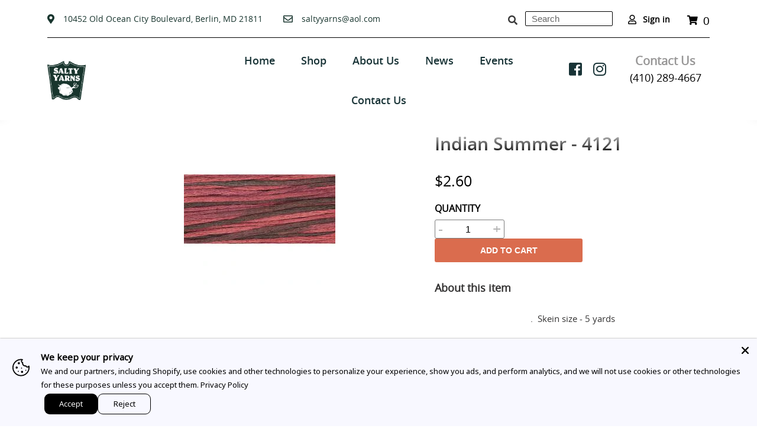

--- FILE ---
content_type: text/html; charset=utf-8
request_url: https://www.saltyyarns.com/products/indian-summer
body_size: 41136
content:
<!doctype html>
<html class="no-js" lang="en">
<head>
	<!-- Added by AVADA SEO Suite -->
	

	<!-- /Added by AVADA SEO Suite -->
<!-- This site is optimized with Yoast SEO for Shopify -->
<title>Indian Summer - 4121 - Salty Yarns</title>
<meta name="description" content=" .  Skein size - 5 yards" />
<link rel="canonical" href="https://www.saltyyarns.com/products/indian-summer"/>
<meta name="robots" content="index, follow, max-image-preview:large, max-snippet:-1, max-video-preview:-1"/>
<meta property="og:site_name" content="Salty Yarns" />
<meta property="og:url" content="https://www.saltyyarns.com/products/indian-summer" />
<meta property="og:locale" content="en_US" />
<meta property="og:type" content="website" />
<meta property="og:title" content="Indian Summer - 4121 - Salty Yarns" />
<meta property="og:description" content=" .  Skein size - 5 yards" />
<meta property="og:image" content="https://www.saltyyarns.com/cdn/shop/products/IndianSummer.jpg?v=1619808075" />
<meta property="og:image:height" content="256" />
<meta property="og:image:width" content="256" />
<meta property="og:availability" content="instock" />
<meta property="product:availability" content="instock" />
<meta property="product:condition" content="new" />
<meta property="product:price:amount" content="2.6" />
<meta property="product:price:currency" content="USD" />
<meta property="twitter:card" content="summary_large_image" />
<script type="application/ld+json" id="yoast-schema-graph">
{
"@context": "https://schema.org",
"@graph": [{
	"@type": "Organization",
	"@id": "https://www.saltyyarns.com/#/schema/organization/1",
	"url": "https://www.saltyyarns.com",
	"name": "Salty Yarns - Needlework count cross stitch",
	"logo": {
		"@id": "https://www.saltyyarns.com/#/schema/ImageObject/29030372704468"
	},
	"image": [
		{
			"@id": "https://www.saltyyarns.com/#/schema/ImageObject/29030372704468"
		}
	],
	"sameAs": ["https:\/\/www.facebook.com\/Salty-Yarns-125968880760249"]
},


{
	"@type": "ImageObject",
	"@id": "https://www.saltyyarns.com/#/schema/ImageObject/29030372704468",
	"url": "https:\/\/www.saltyyarns.com\/cdn\/shop\/files\/New_Project_4_180x_47ab418b-a9d3-4d1f-b548-6c7e032364af.png?v=1642695816",
	"contentUrl": "https:\/\/www.saltyyarns.com\/cdn\/shop\/files\/New_Project_4_180x_47ab418b-a9d3-4d1f-b548-6c7e032364af.png?v=1642695816",
	"width": 95,
	"height": 96
},
	{
	"@type": "WebSite",
	"@id": "https://www.saltyyarns.com/#/schema/website/1",
	"url": "https://www.saltyyarns.com",
	"name": "Salty Yarns",
	"potentialAction": {
		"@type": "SearchAction",
		"target": "https://www.saltyyarns.com/search?q={search_term_string}",
		"query-input": "required name=search_term_string"
	},

	"publisher": {
		"@id": "https://www.saltyyarns.com/#/schema/organization/1"
	},
	"inLanguage": ["en","fr"]
},
{
	"@type": "ItemPage",
	"@id": "https:\/\/www.saltyyarns.com\/products\/indian-summer",
	"url": "https:\/\/www.saltyyarns.com\/products\/indian-summer",
	"name": "Indian Summer - 4121 - Salty Yarns",
	"description": " .  Skein size - 5 yards",
	"datePublished": "2025-10-07T21:24:32-04:00",
	"keywords": ["Hand dyed floss","Over-dyed Floss","Weeks","Weeks Dye Works"],
	"breadcrumb": {
		"@id": "https:\/\/www.saltyyarns.com\/products\/indian-summer\/#\/schema\/breadcrumb"
	},
	"primaryImageOfPage": {
		"@id": "https://www.saltyyarns.com/#/schema/ImageObject/21672693530799"
	},
	"image": [{
		"@id": "https://www.saltyyarns.com/#/schema/ImageObject/21672693530799"
	}],
	"isPartOf": {
		"@id": "https://www.saltyyarns.com/#/schema/website/1"
	}
},


{
	"@type": "ImageObject",
	"@id": "https://www.saltyyarns.com/#/schema/ImageObject/21672693530799",
	"url": "https:\/\/www.saltyyarns.com\/cdn\/shop\/products\/IndianSummer.jpg?v=1619808075",
	"contentUrl": "https:\/\/www.saltyyarns.com\/cdn\/shop\/products\/IndianSummer.jpg?v=1619808075",
	"width": 256,
	"height": 256
},
	{
	"@type": "Product",
	"@id": "https:\/\/www.saltyyarns.com\/products\/indian-summer\/#\/schema\/Product",
	"mainEntityOfPage": {
		"@id": "https:\/\/www.saltyyarns.com\/products\/indian-summer"
	},
	"name": "Indian Summer - 4121",
	"description": " .  Skein size - 5 yards",

	"url": "https:\/\/www.saltyyarns.com\/products\/indian-summer",
	"image": [
		{
			"@id": "https://www.saltyyarns.com/#/schema/ImageObject/21672693530799"
		}
	],
	"offers": {
		"@type": "AggregateOffer",
		"@id": "https:\/\/www.saltyyarns.com\/products\/indian-summer\/#\/schema\/AggregateOffer",
		"availability": "https://schema.org/InStock",
		"offerCount": 1,
		"lowPrice": 2.6,
		"highPrice": 2.6,
		"priceCurrency":"USD",
		"url": "https:\/\/www.saltyyarns.com\/products\/indian-summer",
		"priceSpecification": {
			"@type": "PriceSpecification",
			"valueAddedTaxIncluded": true
		}
	}
},

{
	"@type": "ImageObject",
	"@id": "https://www.saltyyarns.com/#/schema/ImageObject/21672693530799",
	"url": "https:\/\/www.saltyyarns.com\/cdn\/shop\/products\/IndianSummer.jpg?v=1619808075",
	"contentUrl": "https:\/\/www.saltyyarns.com\/cdn\/shop\/products\/IndianSummer.jpg?v=1619808075",
	"width": 256,
	"height": 256
},
	{
	"@type": "BreadcrumbList",
	"@id": "https:\/\/www.saltyyarns.com\/products\/indian-summer\/#\/schema\/breadcrumb",
	"itemListElement": [
				{
			"@type": "ListItem",
			"name": "Salty Yarns",
			"item": "https:\/\/www.saltyyarns.com",
			"position": 1
		},
		{
			"@type": "ListItem",
			"name": "Indian Summer - 4121",
			"position": 2
		}

	]
}]}
</script>
<!--/ Yoast SEO -->

  <meta charset="utf-8">
  <meta http-equiv="X-UA-Compatible" content="IE=edge,chrome=1">
  <meta name="viewport" content="width=device-width,initial-scale=1">
  <meta name="theme-color" content="#3a3a3a">

  <link rel="preconnect" href="https://cdn.shopify.com" crossorigin>
  <link rel="preconnect" href="https://fonts.shopify.com" crossorigin>
  <link rel="preconnect" href="https://monorail-edge.shopifysvc.com"><link rel="preload" href="//www.saltyyarns.com/cdn/shop/t/1/assets/theme.css?v=6748659471880543731614594958" as="style">
  <link rel="preload" as="font" href="" type="font/woff2" crossorigin>
  <link rel="preload" as="font" href="" type="font/woff2" crossorigin>
  <link rel="preload" as="font" href="" type="font/woff2" crossorigin><link rel="canonical" href="https://www.saltyyarns.com/products/indian-summer"><link rel="preload" href="//www.saltyyarns.com/cdn/shop/t/1/assets/bootstrap.min.js?v=111603181540343972631613466359" as="script">
  
 <!--script>
   jQuery( document ).ready(function() {
     jQuery('.custom-slider-product').slick({
      slidesToShow: 6,
      slidesToScroll: 1,
      prevArrow:"<button type='button' class='slick-prev pull-left'><i class='fa fa-angle-up' aria-hidden='true'></i></button>",
      nextArrow:"<button type='button' class='slick-next pull-right'><i class='fa fa-angle-down' aria-hidden='true'></i></button>",
      vertical:true,
      responsive: [
      {
          breakpoint: 992,
          settings: {
            vertical: false,
            arrows: true
          }
      },
      {
        breakpoint: 768,
        settings: {
          vertical: false,
          arrows: true  
        }
      },
      {
        breakpoint: 580,
        settings: {
          vertical: false,
          slidesToShow: 3,
          arrows: true  
        }
      },
      {
        breakpoint: 380,
        settings: {
          vertical: false,
          slidesToShow: 2,
          arrows: true
        }
      }
      ]
    });
  });
  </script--><!-- /snippets/social-meta-tags.liquid -->






  
<style data-shopify>
:root {
    --color-text: #3a3a3a;
    --color-text-rgb: 58, 58, 58;
    --color-body-text: #333232;
    --color-sale-text: #0665ea;
    --color-small-button-text-border: #3a3a3a;
    --color-text-field: #ffffff;
    --color-text-field-text: #000000;
    --color-text-field-text-rgb: 0, 0, 0;

    --color-btn-primary: #3a3a3a;
    --color-btn-primary-darker: #212121;
    --color-btn-primary-text: #ffffff;

    --color-blankstate: rgba(51, 50, 50, 0.35);
    --color-blankstate-border: rgba(51, 50, 50, 0.2);
    --color-blankstate-background: rgba(51, 50, 50, 0.1);

    --color-text-focus:#606060;
    --color-overlay-text-focus:#e6e6e6;
    --color-btn-primary-focus:#606060;
    --color-btn-social-focus:#d2d2d2;
    --color-small-button-text-border-focus:#606060;
    --predictive-search-focus:#f2f2f2;

    --color-body: #ffffff;
    --color-bg: #ffffff;
    --color-bg-rgb: 255, 255, 255;
    --color-bg-alt: rgba(51, 50, 50, 0.05);
    --color-bg-currency-selector: rgba(51, 50, 50, 0.2);

    --color-overlay-title-text: #ffffff;
    --color-image-overlay: #685858;
    --color-image-overlay-rgb: 104, 88, 88;--opacity-image-overlay: 0.4;--hover-overlay-opacity: 0.8;

    --color-border: #ebebeb;
    --color-border-form: #cccccc;
    --color-border-form-darker: #b3b3b3;

    --svg-select-icon: url(//www.saltyyarns.com/cdn/shop/t/1/assets/ico-select.svg?v=29003672709104678581609967045);
    --slick-img-url: url(//www.saltyyarns.com/cdn/shop/t/1/assets/ajax-loader.gif?v=41356863302472015721609967023);

    --font-weight-body--bold: 700;
    --font-weight-body--bolder: 700;

    --font-stack-header: Helvetica, Arial, sans-serif;
    --font-style-header: normal;
    --font-weight-header: 700;

    --font-stack-body: Helvetica, Arial, sans-serif;
    --font-style-body: normal;
    --font-weight-body: 400;

    --font-size-header: 26;

    --font-size-base: 15;

    --font-h1-desktop: 35;
    --font-h1-mobile: 32;
    --font-h2-desktop: 20;
    --font-h2-mobile: 18;
    --font-h3-mobile: 20;
    --font-h4-desktop: 17;
    --font-h4-mobile: 15;
    --font-h5-desktop: 15;
    --font-h5-mobile: 13;
    --font-h6-desktop: 14;
    --font-h6-mobile: 12;

    --font-mega-title-large-desktop: 65;

    --font-rich-text-large: 17;
    --font-rich-text-small: 13;

    
--color-video-bg: #f2f2f2;

    
    --global-color-image-loader-primary: rgba(58, 58, 58, 0.06);
    --global-color-image-loader-secondary: rgba(58, 58, 58, 0.12);
  }
</style>


  <style>*,::after,::before{box-sizing:border-box}body{margin:0}body,html{background-color:var(--color-body)}body,button{font-size:calc(var(--font-size-base) * 1px);font-family:var(--font-stack-body);font-style:var(--font-style-body);font-weight:var(--font-weight-body);color:var(--color-text);line-height:1.5}body,button{-webkit-font-smoothing:antialiased;-webkit-text-size-adjust:100%}.border-bottom{border-bottom:1px solid var(--color-border)}.btn--link{background-color:transparent;border:0;margin:0;color:var(--color-text);text-align:left}.text-right{text-align:right}.icon{display:inline-block;width:20px;height:20px;vertical-align:middle;fill:currentColor}.icon__fallback-text,.visually-hidden{position:absolute!important;overflow:hidden;clip:rect(0 0 0 0);height:1px;width:1px;margin:-1px;padding:0;border:0}svg.icon:not(.icon--full-color) circle,svg.icon:not(.icon--full-color) ellipse,svg.icon:not(.icon--full-color) g,svg.icon:not(.icon--full-color) line,svg.icon:not(.icon--full-color) path,svg.icon:not(.icon--full-color) polygon,svg.icon:not(.icon--full-color) polyline,svg.icon:not(.icon--full-color) rect,symbol.icon:not(.icon--full-color) circle,symbol.icon:not(.icon--full-color) ellipse,symbol.icon:not(.icon--full-color) g,symbol.icon:not(.icon--full-color) line,symbol.icon:not(.icon--full-color) path,symbol.icon:not(.icon--full-color) polygon,symbol.icon:not(.icon--full-color) polyline,symbol.icon:not(.icon--full-color) rect{fill:inherit;stroke:inherit}li{list-style:none}.list--inline{padding:0;margin:0}.list--inline>li{display:inline-block;margin-bottom:0;vertical-align:middle}a{color:var(--color-text);text-decoration:none}.h1,.h2,h1,h2{margin:0 0 17.5px;font-family:var(--font-stack-header);font-style:var(--font-style-header);font-weight:var(--font-weight-header);line-height:1.2;overflow-wrap:break-word;word-wrap:break-word}.h1 a,.h2 a,h1 a,h2 a{color:inherit;text-decoration:none;font-weight:inherit}.h1,h1{font-size:calc(((var(--font-h1-desktop))/ (var(--font-size-base))) * 1em);text-transform:none;letter-spacing:0}@media only screen and (max-width:749px){.h1,h1{font-size:calc(((var(--font-h1-mobile))/ (var(--font-size-base))) * 1em)}}.h2,h2{font-size:calc(((var(--font-h2-desktop))/ (var(--font-size-base))) * 1em);text-transform:uppercase;letter-spacing:.1em}@media only screen and (max-width:749px){.h2,h2{font-size:calc(((var(--font-h2-mobile))/ (var(--font-size-base))) * 1em)}}p{color:var(--color-body-text);margin:0 0 19.44444px}@media only screen and (max-width:749px){p{font-size:calc(((var(--font-size-base) - 1)/ (var(--font-size-base))) * 1em)}}p:last-child{margin-bottom:0}@media only screen and (max-width:749px){.small--hide{display:none!important}}.grid{list-style:none;margin:0;padding:0;margin-left:-30px}.grid::after{content:'';display:table;clear:both}@media only screen and (max-width:749px){.grid{margin-left:-22px}}.grid::after{content:'';display:table;clear:both}.grid--no-gutters{margin-left:0}.grid--no-gutters .grid__item{padding-left:0}.grid--table{display:table;table-layout:fixed;width:100%}.grid--table>.grid__item{float:none;display:table-cell;vertical-align:middle}.grid__item{float:left;padding-left:30px;width:100%}@media only screen and (max-width:749px){.grid__item{padding-left:22px}}.grid__item[class*="--push"]{position:relative}@media only screen and (min-width:750px){.medium-up--one-quarter{width:25%}.medium-up--push-one-third{width:33.33%}.medium-up--one-half{width:50%}.medium-up--push-one-third{left:33.33%;position:relative}}.site-header{position:relative;background-color:var(--color-body)}@media only screen and (max-width:749px){.site-header{border-bottom:1px solid var(--color-border)}}@media only screen and (min-width:750px){.site-header{padding:0 55px}.site-header.logo--center{padding-top:30px}}.site-header__logo{margin:15px 0}.logo-align--center .site-header__logo{text-align:center;margin:0 auto}@media only screen and (max-width:749px){.logo-align--center .site-header__logo{text-align:left;margin:15px 0}}@media only screen and (max-width:749px){.site-header__logo{padding-left:22px;text-align:left}.site-header__logo img{margin:0}}.site-header__logo-link{display:inline-block;word-break:break-word}@media only screen and (min-width:750px){.logo-align--center .site-header__logo-link{margin:0 auto}}.site-header__logo-image{display:block}@media only screen and (min-width:750px){.site-header__logo-image{margin:0 auto}}.site-header__logo-image img{width:100%}.site-header__logo-image--centered img{margin:0 auto}.site-header__logo img{display:block}.site-header__icons{position:relative;white-space:nowrap}@media only screen and (max-width:749px){.site-header__icons{width:auto;padding-right:13px}.site-header__icons .btn--link,.site-header__icons .site-header__cart{font-size:calc(((var(--font-size-base))/ (var(--font-size-base))) * 1em)}}.site-header__icons-wrapper{position:relative;display:-webkit-flex;display:-ms-flexbox;display:flex;width:100%;-ms-flex-align:center;-webkit-align-items:center;-moz-align-items:center;-ms-align-items:center;-o-align-items:center;align-items:center;-webkit-justify-content:flex-end;-ms-justify-content:flex-end;justify-content:flex-end}.site-header__account,.site-header__cart,.site-header__search{position:relative}.site-header__search.site-header__icon{display:none}@media only screen and (min-width:1400px){.site-header__search.site-header__icon{display:block}}.site-header__search-toggle{display:block}@media only screen and (min-width:750px){.site-header__account,.site-header__cart{padding:10px 11px}}.site-header__cart-title,.site-header__search-title{position:absolute!important;overflow:hidden;clip:rect(0 0 0 0);height:1px;width:1px;margin:-1px;padding:0;border:0;display:block;vertical-align:middle}.site-header__cart-title{margin-right:3px}.site-header__cart-count{display:flex;align-items:center;justify-content:center;position:absolute;right:.4rem;top:.2rem;font-weight:700;background-color:var(--color-btn-primary);color:var(--color-btn-primary-text);border-radius:50%;min-width:1em;height:1em}.site-header__cart-count span{font-family:HelveticaNeue,"Helvetica Neue",Helvetica,Arial,sans-serif;font-size:calc(11em / 16);line-height:1}@media only screen and (max-width:749px){.site-header__cart-count{top:calc(7em / 16);right:0;border-radius:50%;min-width:calc(19em / 16);height:calc(19em / 16)}}@media only screen and (max-width:749px){.site-header__cart-count span{padding:.25em calc(6em / 16);font-size:12px}}.site-header__menu{display:none}@media only screen and (max-width:749px){.site-header__icon{display:inline-block;vertical-align:middle;padding:10px 11px;margin:0}}@media only screen and (min-width:750px){.site-header__icon .icon-search{margin-right:3px}}.announcement-bar{z-index:10;position:relative;text-align:center;border-bottom:1px solid transparent;padding:2px}.announcement-bar__link{display:block}.announcement-bar__message{display:block;padding:11px 22px;font-size:calc(((16)/ (var(--font-size-base))) * 1em);font-weight:var(--font-weight-header)}@media only screen and (min-width:750px){.announcement-bar__message{padding-left:55px;padding-right:55px}}.site-nav{position:relative;padding:0;text-align:center;margin:25px 0}.site-nav a{padding:3px 10px}.site-nav__link{display:block;white-space:nowrap}.site-nav--centered .site-nav__link{padding-top:0}.site-nav__link .icon-chevron-down{width:calc(8em / 16);height:calc(8em / 16);margin-left:.5rem}.site-nav__label{border-bottom:1px solid transparent}.site-nav__link--active .site-nav__label{border-bottom-color:var(--color-text)}.site-nav__link--button{border:none;background-color:transparent;padding:3px 10px}.site-header__mobile-nav{z-index:11;position:relative;background-color:var(--color-body)}@media only screen and (max-width:749px){.site-header__mobile-nav{display:-webkit-flex;display:-ms-flexbox;display:flex;width:100%;-ms-flex-align:center;-webkit-align-items:center;-moz-align-items:center;-ms-align-items:center;-o-align-items:center;align-items:center}}.mobile-nav--open .icon-close{display:none}.main-content{opacity:0}.main-content .shopify-section{display:none}.main-content .shopify-section:first-child{display:inherit}.critical-hidden{display:none}</style>

  <script>
    window.performance.mark('debut:theme_stylesheet_loaded.start');

    function onLoadStylesheet() {
      performance.mark('debut:theme_stylesheet_loaded.end');
      performance.measure('debut:theme_stylesheet_loaded', 'debut:theme_stylesheet_loaded.start', 'debut:theme_stylesheet_loaded.end');

      var url = "//www.saltyyarns.com/cdn/shop/t/1/assets/theme.css?v=6748659471880543731614594958";
      var link = document.querySelector('link[href="' + url + '"]');
      link.loaded = true;
      link.dispatchEvent(new Event('load'));
    }
  </script>

  <link rel="stylesheet" href="//www.saltyyarns.com/cdn/shop/t/1/assets/theme.css?v=6748659471880543731614594958" type="text/css" media="print" onload="this.media='all';onLoadStylesheet()">

  <style>
    
    
    
    
    
    
  </style>

  <script>
    var theme = {
      breakpoints: {
        medium: 750,
        large: 990,
        widescreen: 1400
      },
      strings: {
        addToCart: "Add to cart",
        soldOut: "Sold out",
        unavailable: "Unavailable",
        regularPrice: "Regular price",
        salePrice: "Sale price",
        sale: "Sale",
        fromLowestPrice: "[price]",
        vendor: "Vendor",
        showMore: "Show More",
        showLess: "Show Less",
        searchFor: "Search for",
        addressError: "Error looking up that address",
        addressNoResults: "No results for that address",
        addressQueryLimit: "You have exceeded the Google API usage limit. Consider upgrading to a \u003ca href=\"https:\/\/developers.google.com\/maps\/premium\/usage-limits\"\u003ePremium Plan\u003c\/a\u003e.",
        authError: "There was a problem authenticating your Google Maps account.",
        newWindow: "Opens in a new window.",
        external: "Opens external website.",
        newWindowExternal: "Opens external website in a new window.",
        removeLabel: "Remove [product]",
        update: "Update",
        quantity: "Quantity",
        discountedTotal: "Discounted total",
        regularTotal: "Regular total",
        priceColumn: "See Price column for discount details.",
        quantityMinimumMessage: "Quantity must be 1 or more",
        cartError: "There was an error while updating your cart. Please try again.",
        removedItemMessage: "Removed \u003cspan class=\"cart__removed-product-details\"\u003e([quantity]) [link]\u003c\/span\u003e from your cart.",
        unitPrice: "Unit price",
        unitPriceSeparator: "per",
        oneCartCount: "1 item",
        otherCartCount: "[count] items",
        quantityLabel: "Quantity: [count]",
        products: "Products",
        loading: "Loading",
        number_of_results: "[result_number] of [results_count]",
        number_of_results_found: "[results_count] results found",
        one_result_found: "1 result found"
      },
      moneyFormat: "${{amount}}",
      moneyFormatWithCurrency: "${{amount}} USD",
      settings: {
        predictiveSearchEnabled: true,
        predictiveSearchShowPrice: false,
        predictiveSearchShowVendor: false
      },
      stylesheet: "//www.saltyyarns.com/cdn/shop/t/1/assets/theme.css?v=6748659471880543731614594958"
    }

    document.documentElement.className = document.documentElement.className.replace('no-js', 'js');
  </script><script src="//www.saltyyarns.com/cdn/shop/t/1/assets/jquery-3.5.1.js?v=159287032884130824841614324609"></script>
<script src="https://ajax.googleapis.com/ajax/libs/jquery/1.12.2/jquery.min.js"></script>
  <script>
   $(document).ready(function(){
    // This button will increment the value
    $('.qtyplus').click(function(e){

        // Stop acting like a button
        e.preventDefault();
        // Get the field name
        fieldName = $(this).attr('field');
        // Get its current value
        var currentVal = parseInt($('input[id='+fieldName+']').val());
        // If is not undefined
        if (!isNaN(currentVal)) {
            // Increment
            $('input[id='+fieldName+']').val(currentVal + 1);
        } else {
            // Otherwise put a 0 there
            $('input[id='+fieldName+']').val(0);
        }
    });
    // This button will decrement the value till 0
    $(".qtyminus").click(function(e) {
        // Stop acting like a button
        e.preventDefault();
        // Get the field name
        fieldName = $(this).attr('field');
        // Get its current value
        var currentVal = parseInt($('input[id='+fieldName+']').val());
        // If it isn't undefined or its greater than 0
        if (!isNaN(currentVal) && currentVal > 0) {
            // Decrement one
            $('input[id='+fieldName+']').val(currentVal - 1);
        } else {
            // Otherwise put a 0 there
            $('input[id='+fieldName+']').val(0);
        }
    });
});
  </script>
   
  <script src="//www.saltyyarns.com/cdn/shop/t/1/assets/theme.js?v=79870102776651324941615893296" defer="defer"></script>
  <script src="//www.saltyyarns.com/cdn/shop/t/1/assets/lazysizes.js?v=63098554868324070131609967025" async="async"></script>
 <script src="//www.saltyyarns.com/cdn/shop/t/1/assets/custom.js?v=111603181540343972631615893852"></script>
  
 <script>
     (function($){
    $(window).scroll(function() {    
      var scroll = $(window).scrollTop();
      if (scroll >= 100) {
        $("body").addClass("stickbody");
      }else{
        $("body").removeClass("stickbody");
      }
    }); 
       })(jQuery); 
  </script>
  <script type="text/javascript">
    if (window.MSInputMethodContext && document.documentMode) {
      var scripts = document.getElementsByTagName('script')[0];
      var polyfill = document.createElement("script");
      polyfill.defer = true;
      polyfill.src = "//www.saltyyarns.com/cdn/shop/t/1/assets/ie11CustomProperties.min.js?v=146208399201472936201609967025";

      scripts.parentNode.insertBefore(polyfill, scripts);
    }
  </script>

  <style>.spf-filter-loading #gf-products > *:not(.spf-product--skeleton), .spf-filter-loading [data-globo-filter-items] > *:not(.spf-product--skeleton){visibility: hidden; opacity: 0}</style>
<link rel="preconnect" href="https://filter-v1.globosoftware.net" />
<script>
  document.getElementsByTagName('html')[0].classList.add('spf-filter-loading');
  window.addEventListener("globoFilterRenderCompleted",function(e){document.getElementsByTagName('html')[0].classList.remove('spf-filter-loading')})
  window.sortByRelevance = false;
  window.moneyFormat = "${{amount}}";
  window.GloboMoneyFormat = "${{amount}}";
  window.GloboMoneyWithCurrencyFormat = "${{amount}} USD";
  window.filterPriceRate = 1;
  window.filterPriceAdjustment = 1;

  window.shopCurrency = "USD";
  window.currentCurrency = "USD";

  window.isMultiCurrency = false;
  window.globoFilterAssetsUrl = '//www.saltyyarns.com/cdn/shop/t/1/assets/';
  window.assetsUrl = '//www.saltyyarns.com/cdn/shop/t/1/assets/';
  window.filesUrl = '//www.saltyyarns.com/cdn/shop/files/';
  var page_id = 0;
  var globo_filters_json = {"default":37446}
  var GloboFilterConfig = {
    api: {
      filterUrl: "https://filter-v1.globosoftware.net/filter",
      searchUrl: "https://filter-v1.globosoftware.net/search",
      url: "https://filter-v1.globosoftware.net",
    },
    shop: {
      name: "Salty Yarns",
      url: "https://www.saltyyarns.com",
      domain: "salty-yarns-a-stitchers-paradise.myshopify.com",
      is_multicurrency: false,
      currency: "USD",
      cur_currency: "USD",
      cur_locale: "en",
      cur_country: "US",
      locale: "en",
      root_url: "",
      country_code: "US",
      product_image: {width: 500, height: 500},
      no_image_url: "https://cdn.shopify.com/s/images/themes/product-1.png",
      themeStoreId: 796,
      swatches:  [],
      newUrlStruct: false,
      translation: {"default":{"search":{"suggestions":"Suggestions","collections":"Collections","pages":"Pages","product":"Product","products":"Products","view_all":"Search for","not_found":"Sorry, nothing found for"},"filter":{"filter_by":"Filter By","clear_all":"Clear All","view":"View","clear":"Clear","in_stock":"In Stock","out_of_stock":"Out of Stock","ready_to_ship":"Ready to ship"},"sort":{"sort_by":"Sort By","manually":"Featured","availability_in_stock_first":"Availability","best_selling":"Best Selling","alphabetically_a_z":"Alphabetically, A-Z","alphabetically_z_a":"Alphabetically, Z-A","price_low_to_high":"Lower Price","price_high_to_low":"Highest Price","date_new_to_old":"Newest","date_old_to_new":"Date, old to new","sale_off":"Discounts"},"product":{"add_to_cart":"Add to cart","unavailable":"Unavailable","sold_out":"Sold out","sale":"Sale","load_more":"Load more","limit":"Show","search":"Search products","no_results":"No products found"},"labels":{"334880":"Collection","334882":"Product Type","334883":"Price","334886":"Tag","334889":"Style","334890":"Title"}}},
      redirects: null,
      images: ["currency-flags-small.png","currency-flags.png"],
      settings: {"color_text":"#3a3a3a","color_body_text":"#333232","color_sale_text":"#0665ea","color_button":"#3a3a3a","color_button_text":"#ffffff","color_small_button_text_border":"#3a3a3a","color_text_field_text":"#000000","color_text_field_border":"#cccccc","color_text_field":"#ffffff","color_image_overlay_text":"#ffffff","color_image_overlay":"#685858","image_overlay_opacity":40,"color_borders":"#ebebeb","color_body_bg":"#ffffff","type_header_font":{"error":"json not allowed for this object"},"type_header_base_size":26,"type_base_font":{"error":"json not allowed for this object"},"type_base_size":15,"predictive_search_enabled":true,"predictive_search_show_vendor":false,"predictive_search_show_price":false,"share_facebook":true,"share_twitter":true,"share_pinterest":true,"header_address":"10452 Old Ocean City Boulevard, Berlin, MD 21811","email_text":"saltyyarns@aol.com","email_link":"mailto:saltyyarns@aol.com","header_contact_inforamation":"\u003cspan class=\"contact-info\"\u003e\nContact Us\u003c\/span\u003e\u003cbr\u003e\n(410) 289-4667","social_twitter_link":"","social_email_link":"mailto:saltyyarns@aol.com","social_facebook_link":"https:\/\/www.facebook.com\/Salty-Yarns-125968880760249","social_pinterest_link":"","social_instagram_link":"https:\/\/www.instagram.com\/yarnssalty\/","social_tumblr_link":"","social_snapchat_link":"","social_youtube_link":"","social_vimeo_link":"","enable_ajax":true,"checkout_logo_position":"left","checkout_logo_size":"medium","checkout_body_background_color":"#fff","checkout_input_background_color_mode":"white","checkout_sidebar_background_color":"#fafafa","checkout_heading_font":"-apple-system, BlinkMacSystemFont, 'Segoe UI', Roboto, Helvetica, Arial, sans-serif, 'Apple Color Emoji', 'Segoe UI Emoji', 'Segoe UI Symbol'","checkout_body_font":"-apple-system, BlinkMacSystemFont, 'Segoe UI', Roboto, Helvetica, Arial, sans-serif, 'Apple Color Emoji', 'Segoe UI Emoji', 'Segoe UI Symbol'","checkout_accent_color":"#1878b9","checkout_button_color":"#1878b9","checkout_error_color":"#e22120","mlvedaACS_roundDecimal":false,"mlvedaACS_positionLeft":"10px","mlvedaACS_defaultCurrency":"EUR","mlvedaACS_textColor":"inherit","mlvedaACS_autoSwitch":false,"mlvedaACS_flagStyle":"circle","mlvedaACS_isMessageDisplay":true,"mlvedaACS_positionBottom":"10px","mlvedaACS_messageBackgroundColor":"inherit","mlvedaACS_messageContent":"\u003c\u003cshop.name\u003e\u003e process all orders in \u003c\u003cshop.currency\u003e\u003e. While the content of your cart is currently displayed in \u003c\u003cshop.selected_currency\u003e\u003e, you will checkout using \u003c\u003cshop.currency\u003e\u003e at the most current exchange rate.","mlvedaACS_roundDecimalValue":1,"mlvedaACS_backgroundColor":"inherit","mlvedaACS_position":"inline","mlvedaACS_messageColor":"inherit","mlvedaACS_textHoverColor":"inherit","mlvedaACS_enable":true,"mlvedaACS_positionTop":"10px","mlvedaACS_supportedCurrencies":"EUR USD GBP CAD AUD INR JPY","mlvedaACS_isCustomized":true,"mlvedaACS_hideDecimal":false,"mlvedaACS_hoverBackgroundColor":"inherit","mlvedaACS_positionRight":"10px","mlvedaACS_currencyFormat":"money_with_currency_format","mlvedaACS_borderLineColor":"inherit","mlvedaACS_displayFlag":false,"mlvedaACS_borderLook":false,"customer_layout":"customer_area"},
      separate_options: null,
      home_filter: false,
      page: "product",
      cache: true,
      layout: "app",
      useCustomTemplate: false
    },
    taxes: null,
    special_countries: null,
    adjustments: null,

    year_make_model: {
      id: null
    },
    filter: {
      id: globo_filters_json[page_id] || globo_filters_json['default'] || 0,
      layout: 1,
      showCount: true,
      showRefine: true,
      isLoadMore: 1,
      filter_on_search_page: true
    },
    search:{
      enable: true,
      zero_character_suggestion: false,
      layout: 1,
    },
    collection: {
      id:0,
      handle:'',
      sort: 'best-selling',
      tags: null,
      vendor: null,
      type: null,
      term: null,
      limit: 50,
      products_count: 0,
      enableCollectionSearch: true,
      showSelectedVariantInfo: true,
      excludeTags: null
    },
    customer: false,
    selector: {
      sortBy: '#SortBy',
      pagination: '.pagination, #gf_pagination_wrap',
      products: '.grid--view-items, .list-view-items'
    }
  };

</script>
<script defer src="//www.saltyyarns.com/cdn/shop/t/1/assets/v5.globo.filter.lib.js?v=171391880242461423661696318436"></script>

<link rel="preload stylesheet" href="//www.saltyyarns.com/cdn/shop/t/1/assets/v5.globo.search.css?v=78473926071584386591625490878" as="style">



  <script>
    window.addEventListener('globoFilterCloseSearchCompleted', function () {
      if( theme && theme.SearchDrawer && typeof theme.SearchDrawer.close == "function" ){
        theme.SearchDrawer.close();
      }
    });
  </script>

<!-- "snippets/buddha-megamenu.liquid" was not rendered, the associated app was uninstalled -->
  

<script>window.performance && window.performance.mark && window.performance.mark('shopify.content_for_header.start');</script><meta name="google-site-verification" content="KOFvVAHSEOVsC4ACMxum24yavZXV3_qfeO53OQZMF1g">
<meta id="shopify-digital-wallet" name="shopify-digital-wallet" content="/52932903087/digital_wallets/dialog">
<meta name="shopify-checkout-api-token" content="8be34ca641326aeba44854eee5d4d1cb">
<meta id="in-context-paypal-metadata" data-shop-id="52932903087" data-venmo-supported="false" data-environment="production" data-locale="en_US" data-paypal-v4="true" data-currency="USD">
<link rel="alternate" hreflang="x-default" href="https://www.saltyyarns.com/products/indian-summer">
<link rel="alternate" hreflang="en" href="https://www.saltyyarns.com/products/indian-summer">
<link rel="alternate" hreflang="fr" href="https://www.saltyyarns.com/fr/products/indian-summer">
<link rel="alternate" type="application/json+oembed" href="https://www.saltyyarns.com/products/indian-summer.oembed">
<script async="async" src="/checkouts/internal/preloads.js?locale=en-US"></script>
<link rel="preconnect" href="https://shop.app" crossorigin="anonymous">
<script async="async" src="https://shop.app/checkouts/internal/preloads.js?locale=en-US&shop_id=52932903087" crossorigin="anonymous"></script>
<script id="apple-pay-shop-capabilities" type="application/json">{"shopId":52932903087,"countryCode":"US","currencyCode":"USD","merchantCapabilities":["supports3DS"],"merchantId":"gid:\/\/shopify\/Shop\/52932903087","merchantName":"Salty Yarns","requiredBillingContactFields":["postalAddress","email"],"requiredShippingContactFields":["postalAddress","email"],"shippingType":"shipping","supportedNetworks":["visa","masterCard","amex","discover","elo","jcb"],"total":{"type":"pending","label":"Salty Yarns","amount":"1.00"},"shopifyPaymentsEnabled":true,"supportsSubscriptions":true}</script>
<script id="shopify-features" type="application/json">{"accessToken":"8be34ca641326aeba44854eee5d4d1cb","betas":["rich-media-storefront-analytics"],"domain":"www.saltyyarns.com","predictiveSearch":true,"shopId":52932903087,"locale":"en"}</script>
<script>var Shopify = Shopify || {};
Shopify.shop = "salty-yarns-a-stitchers-paradise.myshopify.com";
Shopify.locale = "en";
Shopify.currency = {"active":"USD","rate":"1.0"};
Shopify.country = "US";
Shopify.theme = {"name":"Debut","id":117826158767,"schema_name":"Debut","schema_version":"17.9.0","theme_store_id":796,"role":"main"};
Shopify.theme.handle = "null";
Shopify.theme.style = {"id":null,"handle":null};
Shopify.cdnHost = "www.saltyyarns.com/cdn";
Shopify.routes = Shopify.routes || {};
Shopify.routes.root = "/";</script>
<script type="module">!function(o){(o.Shopify=o.Shopify||{}).modules=!0}(window);</script>
<script>!function(o){function n(){var o=[];function n(){o.push(Array.prototype.slice.apply(arguments))}return n.q=o,n}var t=o.Shopify=o.Shopify||{};t.loadFeatures=n(),t.autoloadFeatures=n()}(window);</script>
<script>
  window.ShopifyPay = window.ShopifyPay || {};
  window.ShopifyPay.apiHost = "shop.app\/pay";
  window.ShopifyPay.redirectState = null;
</script>
<script id="shop-js-analytics" type="application/json">{"pageType":"product"}</script>
<script defer="defer" async type="module" src="//www.saltyyarns.com/cdn/shopifycloud/shop-js/modules/v2/client.init-shop-cart-sync_BdyHc3Nr.en.esm.js"></script>
<script defer="defer" async type="module" src="//www.saltyyarns.com/cdn/shopifycloud/shop-js/modules/v2/chunk.common_Daul8nwZ.esm.js"></script>
<script type="module">
  await import("//www.saltyyarns.com/cdn/shopifycloud/shop-js/modules/v2/client.init-shop-cart-sync_BdyHc3Nr.en.esm.js");
await import("//www.saltyyarns.com/cdn/shopifycloud/shop-js/modules/v2/chunk.common_Daul8nwZ.esm.js");

  window.Shopify.SignInWithShop?.initShopCartSync?.({"fedCMEnabled":true,"windoidEnabled":true});

</script>
<script>
  window.Shopify = window.Shopify || {};
  if (!window.Shopify.featureAssets) window.Shopify.featureAssets = {};
  window.Shopify.featureAssets['shop-js'] = {"shop-cart-sync":["modules/v2/client.shop-cart-sync_QYOiDySF.en.esm.js","modules/v2/chunk.common_Daul8nwZ.esm.js"],"init-fed-cm":["modules/v2/client.init-fed-cm_DchLp9rc.en.esm.js","modules/v2/chunk.common_Daul8nwZ.esm.js"],"shop-button":["modules/v2/client.shop-button_OV7bAJc5.en.esm.js","modules/v2/chunk.common_Daul8nwZ.esm.js"],"init-windoid":["modules/v2/client.init-windoid_DwxFKQ8e.en.esm.js","modules/v2/chunk.common_Daul8nwZ.esm.js"],"shop-cash-offers":["modules/v2/client.shop-cash-offers_DWtL6Bq3.en.esm.js","modules/v2/chunk.common_Daul8nwZ.esm.js","modules/v2/chunk.modal_CQq8HTM6.esm.js"],"shop-toast-manager":["modules/v2/client.shop-toast-manager_CX9r1SjA.en.esm.js","modules/v2/chunk.common_Daul8nwZ.esm.js"],"init-shop-email-lookup-coordinator":["modules/v2/client.init-shop-email-lookup-coordinator_UhKnw74l.en.esm.js","modules/v2/chunk.common_Daul8nwZ.esm.js"],"pay-button":["modules/v2/client.pay-button_DzxNnLDY.en.esm.js","modules/v2/chunk.common_Daul8nwZ.esm.js"],"avatar":["modules/v2/client.avatar_BTnouDA3.en.esm.js"],"init-shop-cart-sync":["modules/v2/client.init-shop-cart-sync_BdyHc3Nr.en.esm.js","modules/v2/chunk.common_Daul8nwZ.esm.js"],"shop-login-button":["modules/v2/client.shop-login-button_D8B466_1.en.esm.js","modules/v2/chunk.common_Daul8nwZ.esm.js","modules/v2/chunk.modal_CQq8HTM6.esm.js"],"init-customer-accounts-sign-up":["modules/v2/client.init-customer-accounts-sign-up_C8fpPm4i.en.esm.js","modules/v2/client.shop-login-button_D8B466_1.en.esm.js","modules/v2/chunk.common_Daul8nwZ.esm.js","modules/v2/chunk.modal_CQq8HTM6.esm.js"],"init-shop-for-new-customer-accounts":["modules/v2/client.init-shop-for-new-customer-accounts_CVTO0Ztu.en.esm.js","modules/v2/client.shop-login-button_D8B466_1.en.esm.js","modules/v2/chunk.common_Daul8nwZ.esm.js","modules/v2/chunk.modal_CQq8HTM6.esm.js"],"init-customer-accounts":["modules/v2/client.init-customer-accounts_dRgKMfrE.en.esm.js","modules/v2/client.shop-login-button_D8B466_1.en.esm.js","modules/v2/chunk.common_Daul8nwZ.esm.js","modules/v2/chunk.modal_CQq8HTM6.esm.js"],"shop-follow-button":["modules/v2/client.shop-follow-button_CkZpjEct.en.esm.js","modules/v2/chunk.common_Daul8nwZ.esm.js","modules/v2/chunk.modal_CQq8HTM6.esm.js"],"lead-capture":["modules/v2/client.lead-capture_BntHBhfp.en.esm.js","modules/v2/chunk.common_Daul8nwZ.esm.js","modules/v2/chunk.modal_CQq8HTM6.esm.js"],"checkout-modal":["modules/v2/client.checkout-modal_CfxcYbTm.en.esm.js","modules/v2/chunk.common_Daul8nwZ.esm.js","modules/v2/chunk.modal_CQq8HTM6.esm.js"],"shop-login":["modules/v2/client.shop-login_Da4GZ2H6.en.esm.js","modules/v2/chunk.common_Daul8nwZ.esm.js","modules/v2/chunk.modal_CQq8HTM6.esm.js"],"payment-terms":["modules/v2/client.payment-terms_MV4M3zvL.en.esm.js","modules/v2/chunk.common_Daul8nwZ.esm.js","modules/v2/chunk.modal_CQq8HTM6.esm.js"]};
</script>
<script>(function() {
  var isLoaded = false;
  function asyncLoad() {
    if (isLoaded) return;
    isLoaded = true;
    var urls = ["https:\/\/cdn.jsdelivr.net\/gh\/apphq\/slidecart-dist@master\/slidecarthq-forward.js?4\u0026shop=salty-yarns-a-stitchers-paradise.myshopify.com","https:\/\/seo.apps.avada.io\/scripttag\/avada-seo-installed.js?shop=salty-yarns-a-stitchers-paradise.myshopify.com","https:\/\/app.avada.io\/avada-sdk.min.js?shop=salty-yarns-a-stitchers-paradise.myshopify.com","https:\/\/combidesk.com\/js\/integration\/shopify\/constantcontact\/signupform.js?accountkey=fbd198330a0bbe689870a8ad6243eff2\u0026shop=salty-yarns-a-stitchers-paradise.myshopify.com","https:\/\/cloudsearch-1f874.kxcdn.com\/shopify.js?srp=\/a\/search\u0026filtersEnabled=1\u0026markets=1\u0026appEmbedOnly=1\u0026shop=salty-yarns-a-stitchers-paradise.myshopify.com"];
    for (var i = 0; i < urls.length; i++) {
      var s = document.createElement('script');
      s.type = 'text/javascript';
      s.async = true;
      s.src = urls[i];
      var x = document.getElementsByTagName('script')[0];
      x.parentNode.insertBefore(s, x);
    }
  };
  if(window.attachEvent) {
    window.attachEvent('onload', asyncLoad);
  } else {
    window.addEventListener('load', asyncLoad, false);
  }
})();</script>
<script id="__st">var __st={"a":52932903087,"offset":-18000,"reqid":"7cf60fee-15ac-4ad2-95f1-d2f742c67a03-1769030828","pageurl":"www.saltyyarns.com\/products\/indian-summer","u":"56d6f6fd9122","p":"product","rtyp":"product","rid":6679529128111};</script>
<script>window.ShopifyPaypalV4VisibilityTracking = true;</script>
<script id="captcha-bootstrap">!function(){'use strict';const t='contact',e='account',n='new_comment',o=[[t,t],['blogs',n],['comments',n],[t,'customer']],c=[[e,'customer_login'],[e,'guest_login'],[e,'recover_customer_password'],[e,'create_customer']],r=t=>t.map((([t,e])=>`form[action*='/${t}']:not([data-nocaptcha='true']) input[name='form_type'][value='${e}']`)).join(','),a=t=>()=>t?[...document.querySelectorAll(t)].map((t=>t.form)):[];function s(){const t=[...o],e=r(t);return a(e)}const i='password',u='form_key',d=['recaptcha-v3-token','g-recaptcha-response','h-captcha-response',i],f=()=>{try{return window.sessionStorage}catch{return}},m='__shopify_v',_=t=>t.elements[u];function p(t,e,n=!1){try{const o=window.sessionStorage,c=JSON.parse(o.getItem(e)),{data:r}=function(t){const{data:e,action:n}=t;return t[m]||n?{data:e,action:n}:{data:t,action:n}}(c);for(const[e,n]of Object.entries(r))t.elements[e]&&(t.elements[e].value=n);n&&o.removeItem(e)}catch(o){console.error('form repopulation failed',{error:o})}}const l='form_type',E='cptcha';function T(t){t.dataset[E]=!0}const w=window,h=w.document,L='Shopify',v='ce_forms',y='captcha';let A=!1;((t,e)=>{const n=(g='f06e6c50-85a8-45c8-87d0-21a2b65856fe',I='https://cdn.shopify.com/shopifycloud/storefront-forms-hcaptcha/ce_storefront_forms_captcha_hcaptcha.v1.5.2.iife.js',D={infoText:'Protected by hCaptcha',privacyText:'Privacy',termsText:'Terms'},(t,e,n)=>{const o=w[L][v],c=o.bindForm;if(c)return c(t,g,e,D).then(n);var r;o.q.push([[t,g,e,D],n]),r=I,A||(h.body.append(Object.assign(h.createElement('script'),{id:'captcha-provider',async:!0,src:r})),A=!0)});var g,I,D;w[L]=w[L]||{},w[L][v]=w[L][v]||{},w[L][v].q=[],w[L][y]=w[L][y]||{},w[L][y].protect=function(t,e){n(t,void 0,e),T(t)},Object.freeze(w[L][y]),function(t,e,n,w,h,L){const[v,y,A,g]=function(t,e,n){const i=e?o:[],u=t?c:[],d=[...i,...u],f=r(d),m=r(i),_=r(d.filter((([t,e])=>n.includes(e))));return[a(f),a(m),a(_),s()]}(w,h,L),I=t=>{const e=t.target;return e instanceof HTMLFormElement?e:e&&e.form},D=t=>v().includes(t);t.addEventListener('submit',(t=>{const e=I(t);if(!e)return;const n=D(e)&&!e.dataset.hcaptchaBound&&!e.dataset.recaptchaBound,o=_(e),c=g().includes(e)&&(!o||!o.value);(n||c)&&t.preventDefault(),c&&!n&&(function(t){try{if(!f())return;!function(t){const e=f();if(!e)return;const n=_(t);if(!n)return;const o=n.value;o&&e.removeItem(o)}(t);const e=Array.from(Array(32),(()=>Math.random().toString(36)[2])).join('');!function(t,e){_(t)||t.append(Object.assign(document.createElement('input'),{type:'hidden',name:u})),t.elements[u].value=e}(t,e),function(t,e){const n=f();if(!n)return;const o=[...t.querySelectorAll(`input[type='${i}']`)].map((({name:t})=>t)),c=[...d,...o],r={};for(const[a,s]of new FormData(t).entries())c.includes(a)||(r[a]=s);n.setItem(e,JSON.stringify({[m]:1,action:t.action,data:r}))}(t,e)}catch(e){console.error('failed to persist form',e)}}(e),e.submit())}));const S=(t,e)=>{t&&!t.dataset[E]&&(n(t,e.some((e=>e===t))),T(t))};for(const o of['focusin','change'])t.addEventListener(o,(t=>{const e=I(t);D(e)&&S(e,y())}));const B=e.get('form_key'),M=e.get(l),P=B&&M;t.addEventListener('DOMContentLoaded',(()=>{const t=y();if(P)for(const e of t)e.elements[l].value===M&&p(e,B);[...new Set([...A(),...v().filter((t=>'true'===t.dataset.shopifyCaptcha))])].forEach((e=>S(e,t)))}))}(h,new URLSearchParams(w.location.search),n,t,e,['guest_login'])})(!0,!0)}();</script>
<script integrity="sha256-4kQ18oKyAcykRKYeNunJcIwy7WH5gtpwJnB7kiuLZ1E=" data-source-attribution="shopify.loadfeatures" defer="defer" src="//www.saltyyarns.com/cdn/shopifycloud/storefront/assets/storefront/load_feature-a0a9edcb.js" crossorigin="anonymous"></script>
<script crossorigin="anonymous" defer="defer" src="//www.saltyyarns.com/cdn/shopifycloud/storefront/assets/shopify_pay/storefront-65b4c6d7.js?v=20250812"></script>
<script data-source-attribution="shopify.dynamic_checkout.dynamic.init">var Shopify=Shopify||{};Shopify.PaymentButton=Shopify.PaymentButton||{isStorefrontPortableWallets:!0,init:function(){window.Shopify.PaymentButton.init=function(){};var t=document.createElement("script");t.src="https://www.saltyyarns.com/cdn/shopifycloud/portable-wallets/latest/portable-wallets.en.js",t.type="module",document.head.appendChild(t)}};
</script>
<script data-source-attribution="shopify.dynamic_checkout.buyer_consent">
  function portableWalletsHideBuyerConsent(e){var t=document.getElementById("shopify-buyer-consent"),n=document.getElementById("shopify-subscription-policy-button");t&&n&&(t.classList.add("hidden"),t.setAttribute("aria-hidden","true"),n.removeEventListener("click",e))}function portableWalletsShowBuyerConsent(e){var t=document.getElementById("shopify-buyer-consent"),n=document.getElementById("shopify-subscription-policy-button");t&&n&&(t.classList.remove("hidden"),t.removeAttribute("aria-hidden"),n.addEventListener("click",e))}window.Shopify?.PaymentButton&&(window.Shopify.PaymentButton.hideBuyerConsent=portableWalletsHideBuyerConsent,window.Shopify.PaymentButton.showBuyerConsent=portableWalletsShowBuyerConsent);
</script>
<script data-source-attribution="shopify.dynamic_checkout.cart.bootstrap">document.addEventListener("DOMContentLoaded",(function(){function t(){return document.querySelector("shopify-accelerated-checkout-cart, shopify-accelerated-checkout")}if(t())Shopify.PaymentButton.init();else{new MutationObserver((function(e,n){t()&&(Shopify.PaymentButton.init(),n.disconnect())})).observe(document.body,{childList:!0,subtree:!0})}}));
</script>
<link id="shopify-accelerated-checkout-styles" rel="stylesheet" media="screen" href="https://www.saltyyarns.com/cdn/shopifycloud/portable-wallets/latest/accelerated-checkout-backwards-compat.css" crossorigin="anonymous">
<style id="shopify-accelerated-checkout-cart">
        #shopify-buyer-consent {
  margin-top: 1em;
  display: inline-block;
  width: 100%;
}

#shopify-buyer-consent.hidden {
  display: none;
}

#shopify-subscription-policy-button {
  background: none;
  border: none;
  padding: 0;
  text-decoration: underline;
  font-size: inherit;
  cursor: pointer;
}

#shopify-subscription-policy-button::before {
  box-shadow: none;
}

      </style>

<script>window.performance && window.performance.mark && window.performance.mark('shopify.content_for_header.end');</script>

<script>
    window.BOLD = window.BOLD || {};
        window.BOLD.options = window.BOLD.options || {};
        window.BOLD.options.settings = window.BOLD.options.settings || {};
        window.BOLD.options.settings.v1_variant_mode = window.BOLD.options.settings.v1_variant_mode || true;
        window.BOLD.options.settings.hybrid_fix_auto_insert_inputs =
        window.BOLD.options.settings.hybrid_fix_auto_insert_inputs || true;
</script>

<script>window.BOLD = window.BOLD || {};
    window.BOLD.common = window.BOLD.common || {};
    window.BOLD.common.Shopify = window.BOLD.common.Shopify || {};
    window.BOLD.common.Shopify.shop = {
      domain: 'www.saltyyarns.com',
      permanent_domain: 'salty-yarns-a-stitchers-paradise.myshopify.com',
      url: 'https://www.saltyyarns.com',
      secure_url: 'https://www.saltyyarns.com',
      money_format: "${{amount}}",
      currency: "USD"
    };
    window.BOLD.common.Shopify.customer = {
      id: null,
      tags: null,
    };
    window.BOLD.common.Shopify.cart = {"note":null,"attributes":{},"original_total_price":0,"total_price":0,"total_discount":0,"total_weight":0.0,"item_count":0,"items":[],"requires_shipping":false,"currency":"USD","items_subtotal_price":0,"cart_level_discount_applications":[],"checkout_charge_amount":0};
    window.BOLD.common.template = 'product';window.BOLD.common.Shopify.formatMoney = function(money, format) {
        function n(t, e) {
            return "undefined" == typeof t ? e : t
        }
        function r(t, e, r, i) {
            if (e = n(e, 2),
                r = n(r, ","),
                i = n(i, "."),
            isNaN(t) || null == t)
                return 0;
            t = (t / 100).toFixed(e);
            var o = t.split(".")
                , a = o[0].replace(/(\d)(?=(\d\d\d)+(?!\d))/g, "$1" + r)
                , s = o[1] ? i + o[1] : "";
            return a + s
        }
        "string" == typeof money && (money = money.replace(".", ""));
        var i = ""
            , o = /\{\{\s*(\w+)\s*\}\}/
            , a = format || window.BOLD.common.Shopify.shop.money_format || window.Shopify.money_format || "$ {{ amount }}";
        switch (a.match(o)[1]) {
            case "amount":
                i = r(money, 2, ",", ".");
                break;
            case "amount_no_decimals":
                i = r(money, 0, ",", ".");
                break;
            case "amount_with_comma_separator":
                i = r(money, 2, ".", ",");
                break;
            case "amount_no_decimals_with_comma_separator":
                i = r(money, 0, ".", ",");
                break;
            case "amount_with_space_separator":
                i = r(money, 2, " ", ",");
                break;
            case "amount_no_decimals_with_space_separator":
                i = r(money, 0, " ", ",");
                break;
            case "amount_with_apostrophe_separator":
                i = r(money, 2, "'", ".");
                break;
        }
        return a.replace(o, i);
    };
    window.BOLD.common.Shopify.saveProduct = function (handle, product) {
      if (typeof handle === 'string' && typeof window.BOLD.common.Shopify.products[handle] === 'undefined') {
        if (typeof product === 'number') {
          window.BOLD.common.Shopify.handles[product] = handle;
          product = { id: product };
        }
        window.BOLD.common.Shopify.products[handle] = product;
      }
    };
    window.BOLD.common.Shopify.saveVariant = function (variant_id, variant) {
      if (typeof variant_id === 'number' && typeof window.BOLD.common.Shopify.variants[variant_id] === 'undefined') {
        window.BOLD.common.Shopify.variants[variant_id] = variant;
      }
    };window.BOLD.common.Shopify.products = window.BOLD.common.Shopify.products || {};
    window.BOLD.common.Shopify.variants = window.BOLD.common.Shopify.variants || {};
    window.BOLD.common.Shopify.handles = window.BOLD.common.Shopify.handles || {};window.BOLD.common.Shopify.handle = "indian-summer"
window.BOLD.common.Shopify.saveProduct("indian-summer", 6679529128111);window.BOLD.common.Shopify.saveVariant(39727726887087, { product_id: 6679529128111, product_handle: "indian-summer", price: 260, group_id: '', csp_metafield: {}});window.BOLD.apps_installed = {"Product Options":2} || {};window.BOLD.common.Shopify.metafields = window.BOLD.common.Shopify.metafields || {};window.BOLD.common.Shopify.metafields["bold_rp"] = {};window.BOLD.common.Shopify.metafields["bold_csp_defaults"] = {};window.BOLD.common.cacheParams = window.BOLD.common.cacheParams || {};
    window.BOLD.common.cacheParams.options = 1668003992;
</script>

<script>
    window.BOLD.common.cacheParams.options = 1768458487;
</script>
<link href="//www.saltyyarns.com/cdn/shop/t/1/assets/bold-options.css?v=69091024338130271851617283292" rel="stylesheet" type="text/css" media="all" />
<script defer src="https://options.shopapps.site/js/options.js"></script><link href="//www.saltyyarns.com/cdn/shop/t/1/assets/bootstrap.min.css?v=50267689830859543511614062041" rel="stylesheet" type="text/css" media="all" />
  <link href="//www.saltyyarns.com/cdn/shop/t/1/assets/fontawesome-all.min.css?v=148760391101888313131614574121" rel="stylesheet" type="text/css" media="all" />
  <link href="//www.saltyyarns.com/cdn/shop/t/1/assets/custom.css?v=128155449755358053401767034377" rel="stylesheet" type="text/css" media="all" />
  <link href="//www.saltyyarns.com/cdn/shop/t/1/assets/custom-d.css?v=179832445280550205991614144561" rel="stylesheet" type="text/css" media="all" />
  <link href="//www.saltyyarns.com/cdn/shop/t/1/assets/media.css?v=179712167826832365111615984287" rel="stylesheet" type="text/css" media="all" />
  <link href="//www.saltyyarns.com/cdn/shop/t/1/assets/font.css?v=164044988716726585141613553542" rel="stylesheet" type="text/css" media="all" />
    
  
    <script src="//www.saltyyarns.com/cdn/shop/t/1/assets/qikify-auto-hide.js?v=100155469330614306991625101684" type="text/javascript"></script>

        
        <!-- candyrack-script -->
        <script src="//www.saltyyarns.com/cdn/shop/t/1/assets/candyrack-config.js?v=128743589354287189111629123247" type="text/javascript"></script>
        <!-- / candyrack-script -->
        
          
<!-- BEGIN app block: shopify://apps/xcloud-search-product-filter/blocks/cloudsearch_opt/8ddbd0bf-e311-492e-ab28-69d0ad268fac --><!-- END app block --><script src="https://cdn.shopify.com/extensions/019b03f2-74ec-7b24-a3a5-6d0193115a31/cloudsearch-63/assets/shopify.js" type="text/javascript" defer="defer"></script>
<script src="https://cdn.shopify.com/extensions/019b35a3-cff8-7eb0-85f4-edb1f960047c/avada-app-49/assets/avada-cookie.js" type="text/javascript" defer="defer"></script>
<link href="https://monorail-edge.shopifysvc.com" rel="dns-prefetch">
<script>(function(){if ("sendBeacon" in navigator && "performance" in window) {try {var session_token_from_headers = performance.getEntriesByType('navigation')[0].serverTiming.find(x => x.name == '_s').description;} catch {var session_token_from_headers = undefined;}var session_cookie_matches = document.cookie.match(/_shopify_s=([^;]*)/);var session_token_from_cookie = session_cookie_matches && session_cookie_matches.length === 2 ? session_cookie_matches[1] : "";var session_token = session_token_from_headers || session_token_from_cookie || "";function handle_abandonment_event(e) {var entries = performance.getEntries().filter(function(entry) {return /monorail-edge.shopifysvc.com/.test(entry.name);});if (!window.abandonment_tracked && entries.length === 0) {window.abandonment_tracked = true;var currentMs = Date.now();var navigation_start = performance.timing.navigationStart;var payload = {shop_id: 52932903087,url: window.location.href,navigation_start,duration: currentMs - navigation_start,session_token,page_type: "product"};window.navigator.sendBeacon("https://monorail-edge.shopifysvc.com/v1/produce", JSON.stringify({schema_id: "online_store_buyer_site_abandonment/1.1",payload: payload,metadata: {event_created_at_ms: currentMs,event_sent_at_ms: currentMs}}));}}window.addEventListener('pagehide', handle_abandonment_event);}}());</script>
<script id="web-pixels-manager-setup">(function e(e,d,r,n,o){if(void 0===o&&(o={}),!Boolean(null===(a=null===(i=window.Shopify)||void 0===i?void 0:i.analytics)||void 0===a?void 0:a.replayQueue)){var i,a;window.Shopify=window.Shopify||{};var t=window.Shopify;t.analytics=t.analytics||{};var s=t.analytics;s.replayQueue=[],s.publish=function(e,d,r){return s.replayQueue.push([e,d,r]),!0};try{self.performance.mark("wpm:start")}catch(e){}var l=function(){var e={modern:/Edge?\/(1{2}[4-9]|1[2-9]\d|[2-9]\d{2}|\d{4,})\.\d+(\.\d+|)|Firefox\/(1{2}[4-9]|1[2-9]\d|[2-9]\d{2}|\d{4,})\.\d+(\.\d+|)|Chrom(ium|e)\/(9{2}|\d{3,})\.\d+(\.\d+|)|(Maci|X1{2}).+ Version\/(15\.\d+|(1[6-9]|[2-9]\d|\d{3,})\.\d+)([,.]\d+|)( \(\w+\)|)( Mobile\/\w+|) Safari\/|Chrome.+OPR\/(9{2}|\d{3,})\.\d+\.\d+|(CPU[ +]OS|iPhone[ +]OS|CPU[ +]iPhone|CPU IPhone OS|CPU iPad OS)[ +]+(15[._]\d+|(1[6-9]|[2-9]\d|\d{3,})[._]\d+)([._]\d+|)|Android:?[ /-](13[3-9]|1[4-9]\d|[2-9]\d{2}|\d{4,})(\.\d+|)(\.\d+|)|Android.+Firefox\/(13[5-9]|1[4-9]\d|[2-9]\d{2}|\d{4,})\.\d+(\.\d+|)|Android.+Chrom(ium|e)\/(13[3-9]|1[4-9]\d|[2-9]\d{2}|\d{4,})\.\d+(\.\d+|)|SamsungBrowser\/([2-9]\d|\d{3,})\.\d+/,legacy:/Edge?\/(1[6-9]|[2-9]\d|\d{3,})\.\d+(\.\d+|)|Firefox\/(5[4-9]|[6-9]\d|\d{3,})\.\d+(\.\d+|)|Chrom(ium|e)\/(5[1-9]|[6-9]\d|\d{3,})\.\d+(\.\d+|)([\d.]+$|.*Safari\/(?![\d.]+ Edge\/[\d.]+$))|(Maci|X1{2}).+ Version\/(10\.\d+|(1[1-9]|[2-9]\d|\d{3,})\.\d+)([,.]\d+|)( \(\w+\)|)( Mobile\/\w+|) Safari\/|Chrome.+OPR\/(3[89]|[4-9]\d|\d{3,})\.\d+\.\d+|(CPU[ +]OS|iPhone[ +]OS|CPU[ +]iPhone|CPU IPhone OS|CPU iPad OS)[ +]+(10[._]\d+|(1[1-9]|[2-9]\d|\d{3,})[._]\d+)([._]\d+|)|Android:?[ /-](13[3-9]|1[4-9]\d|[2-9]\d{2}|\d{4,})(\.\d+|)(\.\d+|)|Mobile Safari.+OPR\/([89]\d|\d{3,})\.\d+\.\d+|Android.+Firefox\/(13[5-9]|1[4-9]\d|[2-9]\d{2}|\d{4,})\.\d+(\.\d+|)|Android.+Chrom(ium|e)\/(13[3-9]|1[4-9]\d|[2-9]\d{2}|\d{4,})\.\d+(\.\d+|)|Android.+(UC? ?Browser|UCWEB|U3)[ /]?(15\.([5-9]|\d{2,})|(1[6-9]|[2-9]\d|\d{3,})\.\d+)\.\d+|SamsungBrowser\/(5\.\d+|([6-9]|\d{2,})\.\d+)|Android.+MQ{2}Browser\/(14(\.(9|\d{2,})|)|(1[5-9]|[2-9]\d|\d{3,})(\.\d+|))(\.\d+|)|K[Aa][Ii]OS\/(3\.\d+|([4-9]|\d{2,})\.\d+)(\.\d+|)/},d=e.modern,r=e.legacy,n=navigator.userAgent;return n.match(d)?"modern":n.match(r)?"legacy":"unknown"}(),u="modern"===l?"modern":"legacy",c=(null!=n?n:{modern:"",legacy:""})[u],f=function(e){return[e.baseUrl,"/wpm","/b",e.hashVersion,"modern"===e.buildTarget?"m":"l",".js"].join("")}({baseUrl:d,hashVersion:r,buildTarget:u}),m=function(e){var d=e.version,r=e.bundleTarget,n=e.surface,o=e.pageUrl,i=e.monorailEndpoint;return{emit:function(e){var a=e.status,t=e.errorMsg,s=(new Date).getTime(),l=JSON.stringify({metadata:{event_sent_at_ms:s},events:[{schema_id:"web_pixels_manager_load/3.1",payload:{version:d,bundle_target:r,page_url:o,status:a,surface:n,error_msg:t},metadata:{event_created_at_ms:s}}]});if(!i)return console&&console.warn&&console.warn("[Web Pixels Manager] No Monorail endpoint provided, skipping logging."),!1;try{return self.navigator.sendBeacon.bind(self.navigator)(i,l)}catch(e){}var u=new XMLHttpRequest;try{return u.open("POST",i,!0),u.setRequestHeader("Content-Type","text/plain"),u.send(l),!0}catch(e){return console&&console.warn&&console.warn("[Web Pixels Manager] Got an unhandled error while logging to Monorail."),!1}}}}({version:r,bundleTarget:l,surface:e.surface,pageUrl:self.location.href,monorailEndpoint:e.monorailEndpoint});try{o.browserTarget=l,function(e){var d=e.src,r=e.async,n=void 0===r||r,o=e.onload,i=e.onerror,a=e.sri,t=e.scriptDataAttributes,s=void 0===t?{}:t,l=document.createElement("script"),u=document.querySelector("head"),c=document.querySelector("body");if(l.async=n,l.src=d,a&&(l.integrity=a,l.crossOrigin="anonymous"),s)for(var f in s)if(Object.prototype.hasOwnProperty.call(s,f))try{l.dataset[f]=s[f]}catch(e){}if(o&&l.addEventListener("load",o),i&&l.addEventListener("error",i),u)u.appendChild(l);else{if(!c)throw new Error("Did not find a head or body element to append the script");c.appendChild(l)}}({src:f,async:!0,onload:function(){if(!function(){var e,d;return Boolean(null===(d=null===(e=window.Shopify)||void 0===e?void 0:e.analytics)||void 0===d?void 0:d.initialized)}()){var d=window.webPixelsManager.init(e)||void 0;if(d){var r=window.Shopify.analytics;r.replayQueue.forEach((function(e){var r=e[0],n=e[1],o=e[2];d.publishCustomEvent(r,n,o)})),r.replayQueue=[],r.publish=d.publishCustomEvent,r.visitor=d.visitor,r.initialized=!0}}},onerror:function(){return m.emit({status:"failed",errorMsg:"".concat(f," has failed to load")})},sri:function(e){var d=/^sha384-[A-Za-z0-9+/=]+$/;return"string"==typeof e&&d.test(e)}(c)?c:"",scriptDataAttributes:o}),m.emit({status:"loading"})}catch(e){m.emit({status:"failed",errorMsg:(null==e?void 0:e.message)||"Unknown error"})}}})({shopId: 52932903087,storefrontBaseUrl: "https://www.saltyyarns.com",extensionsBaseUrl: "https://extensions.shopifycdn.com/cdn/shopifycloud/web-pixels-manager",monorailEndpoint: "https://monorail-edge.shopifysvc.com/unstable/produce_batch",surface: "storefront-renderer",enabledBetaFlags: ["2dca8a86"],webPixelsConfigList: [{"id":"shopify-app-pixel","configuration":"{}","eventPayloadVersion":"v1","runtimeContext":"STRICT","scriptVersion":"0450","apiClientId":"shopify-pixel","type":"APP","privacyPurposes":["ANALYTICS","MARKETING"]},{"id":"shopify-custom-pixel","eventPayloadVersion":"v1","runtimeContext":"LAX","scriptVersion":"0450","apiClientId":"shopify-pixel","type":"CUSTOM","privacyPurposes":["ANALYTICS","MARKETING"]}],isMerchantRequest: false,initData: {"shop":{"name":"Salty Yarns","paymentSettings":{"currencyCode":"USD"},"myshopifyDomain":"salty-yarns-a-stitchers-paradise.myshopify.com","countryCode":"US","storefrontUrl":"https:\/\/www.saltyyarns.com"},"customer":null,"cart":null,"checkout":null,"productVariants":[{"price":{"amount":2.6,"currencyCode":"USD"},"product":{"title":"Indian Summer - 4121","vendor":"Weeks Dye Works","id":"6679529128111","untranslatedTitle":"Indian Summer - 4121","url":"\/products\/indian-summer","type":"Over-dyed Cotton Floss"},"id":"39727726887087","image":{"src":"\/\/www.saltyyarns.com\/cdn\/shop\/products\/IndianSummer.jpg?v=1619808075"},"sku":"","title":"Default Title","untranslatedTitle":"Default Title"}],"purchasingCompany":null},},"https://www.saltyyarns.com/cdn","fcfee988w5aeb613cpc8e4bc33m6693e112",{"modern":"","legacy":""},{"shopId":"52932903087","storefrontBaseUrl":"https:\/\/www.saltyyarns.com","extensionBaseUrl":"https:\/\/extensions.shopifycdn.com\/cdn\/shopifycloud\/web-pixels-manager","surface":"storefront-renderer","enabledBetaFlags":"[\"2dca8a86\"]","isMerchantRequest":"false","hashVersion":"fcfee988w5aeb613cpc8e4bc33m6693e112","publish":"custom","events":"[[\"page_viewed\",{}],[\"product_viewed\",{\"productVariant\":{\"price\":{\"amount\":2.6,\"currencyCode\":\"USD\"},\"product\":{\"title\":\"Indian Summer - 4121\",\"vendor\":\"Weeks Dye Works\",\"id\":\"6679529128111\",\"untranslatedTitle\":\"Indian Summer - 4121\",\"url\":\"\/products\/indian-summer\",\"type\":\"Over-dyed Cotton Floss\"},\"id\":\"39727726887087\",\"image\":{\"src\":\"\/\/www.saltyyarns.com\/cdn\/shop\/products\/IndianSummer.jpg?v=1619808075\"},\"sku\":\"\",\"title\":\"Default Title\",\"untranslatedTitle\":\"Default Title\"}}]]"});</script><script>
  window.ShopifyAnalytics = window.ShopifyAnalytics || {};
  window.ShopifyAnalytics.meta = window.ShopifyAnalytics.meta || {};
  window.ShopifyAnalytics.meta.currency = 'USD';
  var meta = {"product":{"id":6679529128111,"gid":"gid:\/\/shopify\/Product\/6679529128111","vendor":"Weeks Dye Works","type":"Over-dyed Cotton Floss","handle":"indian-summer","variants":[{"id":39727726887087,"price":260,"name":"Indian Summer - 4121","public_title":null,"sku":""}],"remote":false},"page":{"pageType":"product","resourceType":"product","resourceId":6679529128111,"requestId":"7cf60fee-15ac-4ad2-95f1-d2f742c67a03-1769030828"}};
  for (var attr in meta) {
    window.ShopifyAnalytics.meta[attr] = meta[attr];
  }
</script>
<script class="analytics">
  (function () {
    var customDocumentWrite = function(content) {
      var jquery = null;

      if (window.jQuery) {
        jquery = window.jQuery;
      } else if (window.Checkout && window.Checkout.$) {
        jquery = window.Checkout.$;
      }

      if (jquery) {
        jquery('body').append(content);
      }
    };

    var hasLoggedConversion = function(token) {
      if (token) {
        return document.cookie.indexOf('loggedConversion=' + token) !== -1;
      }
      return false;
    }

    var setCookieIfConversion = function(token) {
      if (token) {
        var twoMonthsFromNow = new Date(Date.now());
        twoMonthsFromNow.setMonth(twoMonthsFromNow.getMonth() + 2);

        document.cookie = 'loggedConversion=' + token + '; expires=' + twoMonthsFromNow;
      }
    }

    var trekkie = window.ShopifyAnalytics.lib = window.trekkie = window.trekkie || [];
    if (trekkie.integrations) {
      return;
    }
    trekkie.methods = [
      'identify',
      'page',
      'ready',
      'track',
      'trackForm',
      'trackLink'
    ];
    trekkie.factory = function(method) {
      return function() {
        var args = Array.prototype.slice.call(arguments);
        args.unshift(method);
        trekkie.push(args);
        return trekkie;
      };
    };
    for (var i = 0; i < trekkie.methods.length; i++) {
      var key = trekkie.methods[i];
      trekkie[key] = trekkie.factory(key);
    }
    trekkie.load = function(config) {
      trekkie.config = config || {};
      trekkie.config.initialDocumentCookie = document.cookie;
      var first = document.getElementsByTagName('script')[0];
      var script = document.createElement('script');
      script.type = 'text/javascript';
      script.onerror = function(e) {
        var scriptFallback = document.createElement('script');
        scriptFallback.type = 'text/javascript';
        scriptFallback.onerror = function(error) {
                var Monorail = {
      produce: function produce(monorailDomain, schemaId, payload) {
        var currentMs = new Date().getTime();
        var event = {
          schema_id: schemaId,
          payload: payload,
          metadata: {
            event_created_at_ms: currentMs,
            event_sent_at_ms: currentMs
          }
        };
        return Monorail.sendRequest("https://" + monorailDomain + "/v1/produce", JSON.stringify(event));
      },
      sendRequest: function sendRequest(endpointUrl, payload) {
        // Try the sendBeacon API
        if (window && window.navigator && typeof window.navigator.sendBeacon === 'function' && typeof window.Blob === 'function' && !Monorail.isIos12()) {
          var blobData = new window.Blob([payload], {
            type: 'text/plain'
          });

          if (window.navigator.sendBeacon(endpointUrl, blobData)) {
            return true;
          } // sendBeacon was not successful

        } // XHR beacon

        var xhr = new XMLHttpRequest();

        try {
          xhr.open('POST', endpointUrl);
          xhr.setRequestHeader('Content-Type', 'text/plain');
          xhr.send(payload);
        } catch (e) {
          console.log(e);
        }

        return false;
      },
      isIos12: function isIos12() {
        return window.navigator.userAgent.lastIndexOf('iPhone; CPU iPhone OS 12_') !== -1 || window.navigator.userAgent.lastIndexOf('iPad; CPU OS 12_') !== -1;
      }
    };
    Monorail.produce('monorail-edge.shopifysvc.com',
      'trekkie_storefront_load_errors/1.1',
      {shop_id: 52932903087,
      theme_id: 117826158767,
      app_name: "storefront",
      context_url: window.location.href,
      source_url: "//www.saltyyarns.com/cdn/s/trekkie.storefront.cd680fe47e6c39ca5d5df5f0a32d569bc48c0f27.min.js"});

        };
        scriptFallback.async = true;
        scriptFallback.src = '//www.saltyyarns.com/cdn/s/trekkie.storefront.cd680fe47e6c39ca5d5df5f0a32d569bc48c0f27.min.js';
        first.parentNode.insertBefore(scriptFallback, first);
      };
      script.async = true;
      script.src = '//www.saltyyarns.com/cdn/s/trekkie.storefront.cd680fe47e6c39ca5d5df5f0a32d569bc48c0f27.min.js';
      first.parentNode.insertBefore(script, first);
    };
    trekkie.load(
      {"Trekkie":{"appName":"storefront","development":false,"defaultAttributes":{"shopId":52932903087,"isMerchantRequest":null,"themeId":117826158767,"themeCityHash":"6282078861439945909","contentLanguage":"en","currency":"USD","eventMetadataId":"b8391dd0-e0d2-4184-bb63-4bf038b5cea6"},"isServerSideCookieWritingEnabled":true,"monorailRegion":"shop_domain","enabledBetaFlags":["65f19447"]},"Session Attribution":{},"S2S":{"facebookCapiEnabled":false,"source":"trekkie-storefront-renderer","apiClientId":580111}}
    );

    var loaded = false;
    trekkie.ready(function() {
      if (loaded) return;
      loaded = true;

      window.ShopifyAnalytics.lib = window.trekkie;

      var originalDocumentWrite = document.write;
      document.write = customDocumentWrite;
      try { window.ShopifyAnalytics.merchantGoogleAnalytics.call(this); } catch(error) {};
      document.write = originalDocumentWrite;

      window.ShopifyAnalytics.lib.page(null,{"pageType":"product","resourceType":"product","resourceId":6679529128111,"requestId":"7cf60fee-15ac-4ad2-95f1-d2f742c67a03-1769030828","shopifyEmitted":true});

      var match = window.location.pathname.match(/checkouts\/(.+)\/(thank_you|post_purchase)/)
      var token = match? match[1]: undefined;
      if (!hasLoggedConversion(token)) {
        setCookieIfConversion(token);
        window.ShopifyAnalytics.lib.track("Viewed Product",{"currency":"USD","variantId":39727726887087,"productId":6679529128111,"productGid":"gid:\/\/shopify\/Product\/6679529128111","name":"Indian Summer - 4121","price":"2.60","sku":"","brand":"Weeks Dye Works","variant":null,"category":"Over-dyed Cotton Floss","nonInteraction":true,"remote":false},undefined,undefined,{"shopifyEmitted":true});
      window.ShopifyAnalytics.lib.track("monorail:\/\/trekkie_storefront_viewed_product\/1.1",{"currency":"USD","variantId":39727726887087,"productId":6679529128111,"productGid":"gid:\/\/shopify\/Product\/6679529128111","name":"Indian Summer - 4121","price":"2.60","sku":"","brand":"Weeks Dye Works","variant":null,"category":"Over-dyed Cotton Floss","nonInteraction":true,"remote":false,"referer":"https:\/\/www.saltyyarns.com\/products\/indian-summer"});
      }
    });


        var eventsListenerScript = document.createElement('script');
        eventsListenerScript.async = true;
        eventsListenerScript.src = "//www.saltyyarns.com/cdn/shopifycloud/storefront/assets/shop_events_listener-3da45d37.js";
        document.getElementsByTagName('head')[0].appendChild(eventsListenerScript);

})();</script>
  <script>
  if (!window.ga || (window.ga && typeof window.ga !== 'function')) {
    window.ga = function ga() {
      (window.ga.q = window.ga.q || []).push(arguments);
      if (window.Shopify && window.Shopify.analytics && typeof window.Shopify.analytics.publish === 'function') {
        window.Shopify.analytics.publish("ga_stub_called", {}, {sendTo: "google_osp_migration"});
      }
      console.error("Shopify's Google Analytics stub called with:", Array.from(arguments), "\nSee https://help.shopify.com/manual/promoting-marketing/pixels/pixel-migration#google for more information.");
    };
    if (window.Shopify && window.Shopify.analytics && typeof window.Shopify.analytics.publish === 'function') {
      window.Shopify.analytics.publish("ga_stub_initialized", {}, {sendTo: "google_osp_migration"});
    }
  }
</script>
<script
  defer
  src="https://www.saltyyarns.com/cdn/shopifycloud/perf-kit/shopify-perf-kit-3.0.4.min.js"
  data-application="storefront-renderer"
  data-shop-id="52932903087"
  data-render-region="gcp-us-central1"
  data-page-type="product"
  data-theme-instance-id="117826158767"
  data-theme-name="Debut"
  data-theme-version="17.9.0"
  data-monorail-region="shop_domain"
  data-resource-timing-sampling-rate="10"
  data-shs="true"
  data-shs-beacon="true"
  data-shs-export-with-fetch="true"
  data-shs-logs-sample-rate="1"
  data-shs-beacon-endpoint="https://www.saltyyarns.com/api/collect"
></script>
</head>
         

<body class="template-product stickkHeader about-us">
<!-- <script>
function myFunction() {
  alert("Page is loaded");
}
</script> -->
  <a class="in-page-link visually-hidden skip-link" href="#MainContent">Skip to content</a>


  <div id="shopify-section-header" class="shopify-section">


<div data-section-id="header" data-section-type="header-section" data-header-section>
  

  <header class="site-header border-bottom logo--left" role="banner">
    <div class="header-top-bar">
      <div class="grid__item  text-right site-header__icons site-header__icons--plus">
        <div class="site-header__icons-wrapper">
          <div class="header-top-left">

            <div class="hedear_address">
              <i class="fas fa-map-marker-alt"></i>
              10452 Old Ocean City Boulevard, Berlin, MD 21811
            </div>

            <div class="eamil_address">
              <i class="far fa-envelope"></i>
              <a href="mailto:saltyyarns@aol.com">saltyyarns@aol.com</a>
            </div>

          </div>

          <div class="header-top-right">	
            <div class="header-top-search">
              <button type="button" class="btn--link site-header__icon site-header__search-toggle js-drawer-open-top" data-predictive-search-open-drawer>
                <i class="fas fa-search"></i>
                <span class="icon__fallback-text">Search</span>
              </button>

              <div class="search-form__container" data-search-form-container>
                <form class="search-form search-bar__form" action="/search" method="get" role="search">
                  <div class="search-form__input-wrapper">
                    <input
                           type="text"
                           name="q"
                           placeholder="Search"
                           role="combobox"
                           aria-autocomplete="list"
                           aria-owns="predictive-search-results"
                           aria-expanded="false"
                           aria-label="Search"
                           aria-haspopup="listbox"
                           class="search-form__input search-bar__input"
                           data-predictive-search-drawer-input
                           data-base-url="/search"
                           />
                    <input type="hidden" name="options[prefix]" value="last" aria-hidden="true" />

                  </div>

                  <button class="search-bar__submit search-form__submit"
                          type="submit"
                          data-search-form-submit>

                    <span class="icon__fallback-text">Submit</span>
                  </button>
                </form>

              </div>
            </div>
            
            
            <a href="/account/login" class="site-header__icon site-header__account">
              <i class="far fa-user"></i>
              <span class="icon__fallback-text">Sign in</span>
            </a>
            
            

            <a href="/cart" class="site-header__icon site-header__cart">
              <i class="fas fa-shopping-cart"></i>
              <span class="icon__fallback-text">Cart</span>
              <div id="CartCount" class="site-header__cart-count hide critical-hidden" data-cart-count-bubble>
                <span data-cart-count>0</span>
                <span class="icon__fallback-text medium-up--hide">items</span>
              </div>
            </a>
          </div>
        </div>
      </div>
    </div>
    <div class="grid grid--no-gutters grid--table site-header__mobile-nav">
      

      <div class="grid__item medium-up--one-quarter logo-align--left logo-and-humburger">

        
        <button type="button" class="btn--link site-header__icon site-header__menu js-mobile-nav-toggle mobile-nav--open" aria-controls="MobileNav"  aria-expanded="false" aria-label="Menu">
          <svg aria-hidden="true" focusable="false" role="presentation" class="icon icon-hamburger" viewBox="0 0 37 40"><path d="M33.5 25h-30c-1.1 0-2-.9-2-2s.9-2 2-2h30c1.1 0 2 .9 2 2s-.9 2-2 2zm0-11.5h-30c-1.1 0-2-.9-2-2s.9-2 2-2h30c1.1 0 2 .9 2 2s-.9 2-2 2zm0 23h-30c-1.1 0-2-.9-2-2s.9-2 2-2h30c1.1 0 2 .9 2 2s-.9 2-2 2z"/></svg>
          <svg aria-hidden="true" focusable="false" role="presentation" class="icon icon-close" viewBox="0 0 40 40"><path d="M23.868 20.015L39.117 4.78c1.11-1.108 1.11-2.77 0-3.877-1.109-1.108-2.773-1.108-3.882 0L19.986 16.137 4.737.904C3.628-.204 1.965-.204.856.904c-1.11 1.108-1.11 2.77 0 3.877l15.249 15.234L.855 35.248c-1.108 1.108-1.108 2.77 0 3.877.555.554 1.248.831 1.942.831s1.386-.277 1.94-.83l15.25-15.234 15.248 15.233c.555.554 1.248.831 1.941.831s1.387-.277 1.941-.83c1.11-1.109 1.11-2.77 0-3.878L23.868 20.015z" class="layer"/></svg>
        </button>
        
        
        
          <div class="h2 site-header__logo">
            
            
<a href="/" class="site-header__logo-image" data-image-loading-animation>
              
              <img class="lazyload js"
                   src="//www.saltyyarns.com/cdn/shop/files/New_Project_4_300x300.png?v=1613472266"
                   data-src="//www.saltyyarns.com/cdn/shop/files/New_Project_4_{width}x.png?v=1613472266"
                   data-widths="[180, 360, 540, 720, 900, 1080, 1296, 1512, 1728, 2048]"
                   data-aspectratio="0.9895833333333334"
                   data-sizes="auto"
                   alt="Salty Yarns"
                   style="max-width: 100px">
              <noscript>
                
                <img src="//www.saltyyarns.com/cdn/shop/files/New_Project_4_100x.png?v=1613472266"
                     srcset="//www.saltyyarns.com/cdn/shop/files/New_Project_4_100x.png?v=1613472266 1x, //www.saltyyarns.com/cdn/shop/files/New_Project_4_100x@2x.png?v=1613472266 2x"
                     alt="Salty Yarns"
                     style="max-width: 100px;">
              </noscript>
            </a>
            
            
          </div>
        
      </div>

      
      <nav class="grid__item medium-up--one-half small--hide" id="AccessibleNav" role="navigation">
          
        
<div class="main-menu-wrap">
 <ul class="main-menu-list">
   

    
   		<li class="">
      <a href="/"><span class="mnm-link">Home</span>
      </a>
   </li>
   
  

    
   		<li class="">
      <a href="/collections/all"><span class="mnm-link">Shop</span>
      </a>
   </li>
   
  

    
   		<li class="">
      <a href="/pages/about-us"><span class="mnm-link">About Us</span>
      </a>
   </li>
   
  

    
   		<li class="">
      <a href="/blogs/news"><span class="mnm-link">News</span>
      </a>
   </li>
   
  

    
   		<li class="">
      <a href="/blogs/events"><span class="mnm-link">Events</span>
      </a>
   </li>
   
  

    
   		<li class="">
      <a href="/pages/contact-us"><span class="mnm-link">Contact Us</span>
      </a>
   </li>
   
  
  </ul>

</div>
      </nav>
      

      <div class="header-social-wrap">
        <div class="social-icons-header">
          <ul>
            <li> 
              <a href="https://www.facebook.com/Salty-Yarns-125968880760249"><i class="fab fa-facebook-square"></i></a>
            </li>

            <li>
              <a href="https://www.instagram.com/yarnssalty/"><i class="fab fa-instagram"></i></a>
            </li>
          </ul>
        </div>

        <div class="contct-info-header">
          <span class="contact-info">
Contact Us</span><br>
(410) 289-4667
        </div>
      </div>
    </div>

    <nav class="mobile-nav-wrapper medium-up--hide critical-hidden" role="navigation">
      <ul id="MobileNav" class="mobile-nav">
        
<li class="mobile-nav__item border-bottom">
          
          <a href="/"
             class="mobile-nav__link"
             
             >
            <span class="mobile-nav__label">Home</span>
          </a>
          
        </li>
        
<li class="mobile-nav__item border-bottom">
          
          <a href="/collections/all"
             class="mobile-nav__link"
             
             >
            <span class="mobile-nav__label">Shop</span>
          </a>
          
        </li>
        
<li class="mobile-nav__item border-bottom">
          
          <a href="/pages/about-us"
             class="mobile-nav__link"
             
             >
            <span class="mobile-nav__label">About Us</span>
          </a>
          
        </li>
        
<li class="mobile-nav__item border-bottom">
          
          <a href="/blogs/news"
             class="mobile-nav__link"
             
             >
            <span class="mobile-nav__label">News</span>
          </a>
          
        </li>
        
<li class="mobile-nav__item border-bottom">
          
          <a href="/blogs/events"
             class="mobile-nav__link"
             
             >
            <span class="mobile-nav__label">Events</span>
          </a>
          
        </li>
        
<li class="mobile-nav__item">
          
          <a href="/pages/contact-us"
             class="mobile-nav__link"
             
             >
            <span class="mobile-nav__label">Contact Us</span>
          </a>
          
        </li>
        
      </ul>
    </nav>
  </header>

  
</div>


</div>

  <div class="page-container drawer-page-content" id="PageContainer">
	<main class="contact-main-wrap main-content js-focus-hidden" id="MainContent" role="main" tabindex="-1">
      

<div id="shopify-section-product-template" class="shopify-section"><div class="product-template__container container pt-60"
  id="ProductSection-product-template"
  data-section-id="product-template"
  data-section-type="product"
  data-enable-history-state="true"
  data-ajax-enabled="true"
>
  


  <div class="grid product-single">
    <div class="grid__item product-single__media-group medium-up--one-half" data-product-single-media-group>






<div id="FeaturedMedia-product-template-21672693530799-wrapper"
    class="product-single__media-wrapper js"
    
    
    
    data-product-single-media-wrapper
    data-media-id="product-template-21672693530799"
    tabindex="-1">
  
      
<style>#FeaturedMedia-product-template-21672693530799 {
    max-width: 256.0px;
    max-height: 256px;
  }

  #FeaturedMedia-product-template-21672693530799-wrapper {
    max-width: 256.0px;
  }
</style>

      <div
        id="ImageZoom-product-template-21672693530799"
        style="padding-top:100.0%;"
        class="product-single__media js-zoom-enabled"
         data-image-zoom-wrapper data-zoom="//www.saltyyarns.com/cdn/shop/products/IndianSummer_1024x1024@2x.jpg?v=1619808075"
        data-image-loading-animation>
        <img id="FeaturedMedia-product-template-21672693530799"
          class="feature-row__image product-featured-media lazyload"
          data-src="//www.saltyyarns.com/cdn/shop/products/IndianSummer_{width}x.jpg?v=1619808075"
          data-widths="[180, 360, 540, 720, 900, 1080, 1296, 1512, 1728, 2048]"
          data-aspectratio="1.0"
          data-sizes="auto"
           data-image-zoom 
          alt="Indian Summer - 4121"
           onload="window.performance.mark('debut:product:image_visible');">
      </div>
    
</div>

<noscript>
        
        <img src="//www.saltyyarns.com/cdn/shop/products/IndianSummer_530x@2x.jpg?v=1619808075" alt="Indian Summer - 4121" id="FeaturedMedia-product-template" class="product-featured-media" style="max-width: 530px;">
      </noscript>

      

    </div>

    <div class="grid__item medium-up--one-half">
      <div class="product-single__meta">

        <h1 class="product-single__title">Indian Summer - 4121</h1>
        <script>window.performance.mark('debut:product:title_visible');</script>
 
     <div class="short_desc"></div>
   
       <span class="shopify-product-reviews-badge" data-id="6679529128111"></span>
        <div class="product__price">
            
<dl class="price
  
  
  "
  data-price
>

  
<div class="price__pricing-group">
    <div class="price__regular">
      <dt>
        <span class="visually-hidden visually-hidden--inline">Regular price</span>
      </dt>
      <dd>
        <span class="price-item price-item--regular" data-regular-price>
          $2.60
        </span>
      </dd>
    </div>
    <div class="price__sale">
      <dt>
        <span class="visually-hidden visually-hidden--inline">Sale price</span>
      </dt>
      <dd>
        <span class="price-item price-item--sale" data-sale-price>
          $2.60
        </span>
      </dd>
      <dt>
        <span class="visually-hidden visually-hidden--inline">Regular price</span>
      </dt>
      <dd>
        <s class="price-item price-item--regular" data-regular-price>
          
        </s>
      </dd>
    </div>
    
  </div>
  <div class="price__unit">
    <dt>
      <span class="visually-hidden visually-hidden--inline">Unit price</span>
    </dt>
    <dd class="price-unit-price"><span data-unit-price></span><span aria-hidden="true">/</span><span class="visually-hidden">per&nbsp;</span><span data-unit-price-base-unit></span></dd>
  </div>
</dl>

          </div>

          <form method="post" action="/cart/add" id="product_form_6679529128111" accept-charset="UTF-8" class="product-form product-form-product-template
" enctype="multipart/form-data" novalidate="novalidate" data-product-form=""><input type="hidden" name="form_type" value="product" /><input type="hidden" name="utf8" value="✓" />
            

            <select name="id" id="ProductSelect-product-template" class="product-form__variants no-js">
              
                <option value="39727726887087" selected="selected">
                  Default Title 
                </option>
              
            </select>

            
              <div class="qtydiv">
          <label for="Quantity" class="quantity-selector">Quantity</label>
          <div class="qtybox">
            <span class="btnqty qtyminus icon icon-minus">-</span>
            <input type="text" id="quantity" name="quantity" value="1" min="1" class="quantity-selector quantity-input" readonly="">
            <span class="btnqty qtyplus icon icon-plus">+</span>
          </div>
        </div>
        <style>
          .qtydiv label{display: block;margin-bottom: 12px;letter-spacing: 2.8px;color: #747a7b;}
.qtydiv .btnqty{display: inline-block;cursor: pointer;user-select: none;font-size: 25px;padding: 5px;line-height: 5px;}
.qtydiv .btnqty.qtyminus{margin-right: 8px;}
.qtydiv .btnqty.qtyplus{margin-left: 8px;}
.qtydiv .quantity-input{border: none;border: none;padding: 8px;text-align: center;width: 50px;outline: none;display: inline-block;}
.qtydiv {display: inline-block;padding-right: 15px;padding-top: 10px;}
        </style>
             
            

            <div class="product-form__error-message-wrapper product-form__error-message-wrapper--hidden"
              data-error-message-wrapper
              role="alert"
            >
              <span class="visually-hidden">Error </span>
              <svg aria-hidden="true" focusable="false" role="presentation" class="icon icon-error" viewBox="0 0 14 14"><g fill="none" fill-rule="evenodd"><path d="M7 0a7 7 0 0 1 7 7 7 7 0 1 1-7-7z"/><path class="icon-error__symbol" d="M6.328 8.396l-.252-5.4h1.836l-.24 5.4H6.328zM6.04 10.16c0-.528.432-.972.96-.972s.972.444.972.972c0 .516-.444.96-.972.96a.97.97 0 0 1-.96-.96z"/></g></svg>
              <span class="product-form__error-message" data-error-message>Quantity must be 1 or more</span>
            </div>

            <div class="product-form__controls-group product-form__controls-group--submit">
              <div class="product-form__item product-form__item--submit product-form__item--no-variants"
              >
				<div class="bold_options" data-product-id="6679529128111"></div>

                <button type="submit" name="add"
                  
                  aria-label="Add to cart"
                  class="btn product-form__cart-submit"
                  aria-haspopup="dialog"
                  data-add-to-cart>
                  <span data-add-to-cart-text>
                    
                      Add to cart
                    
                  </span>
                  <span class="hide" data-loader>
                    <svg aria-hidden="true" focusable="false" role="presentation" class="icon icon-spinner" viewBox="0 0 20 20"><path d="M7.229 1.173a9.25 9.25 0 1 0 11.655 11.412 1.25 1.25 0 1 0-2.4-.698 6.75 6.75 0 1 1-8.506-8.329 1.25 1.25 0 1 0-.75-2.385z" fill="#919EAB"/></svg>
                  </span>
                </button>
                
              </div>
            </div>
          <input type="hidden" name="product-id" value="6679529128111" /><input type="hidden" name="section-id" value="product-template" /></form>
        </div><p class="visually-hidden" data-product-status
          aria-live="polite"
          role="status"
        ></p><p class="visually-hidden" data-loader-status
          aria-live="assertive"
          role="alert"
          aria-hidden="true"
        >Adding product to your cart</p>

        <div
          class="product-single__store-availability-container"
          data-store-availability-container
          data-product-title="Indian Summer - 4121"
          data-has-only-default-variant="true"
          data-base-url="https://www.saltyyarns.com/">
        </div>

        <div class="product-single__description rte">
          <h5>About this item</h5>
          <div style="text-align: center;">
<span data-mce-fragment="1"> .  </span> <span data-mce-fragment="1" mce-data-marked="1">Skein size - 5 yards</span>
</div>
<div style="text-align: center;"><br></div>
        </div>

        
    </div>
  </div>
</div>

<!-- <div class="container pt-60"><div id="shopify-product-reviews" data-id="6679529128111"></div></div> -->


  <script type="application/json" id="ProductJson-product-template">
    {"id":6679529128111,"title":"Indian Summer - 4121","handle":"indian-summer","description":"\u003cdiv style=\"text-align: center;\"\u003e\n\u003cspan data-mce-fragment=\"1\"\u003e .  \u003c\/span\u003e \u003cspan data-mce-fragment=\"1\" mce-data-marked=\"1\"\u003eSkein size - 5 yards\u003c\/span\u003e\n\u003c\/div\u003e\n\u003cdiv style=\"text-align: center;\"\u003e\u003cbr\u003e\u003c\/div\u003e","published_at":"2025-10-07T21:24:32-04:00","created_at":"2021-04-30T14:40:51-04:00","vendor":"Weeks Dye Works","type":"Over-dyed Cotton Floss","tags":["Hand dyed floss","Over-dyed Floss","Weeks","Weeks Dye Works"],"price":260,"price_min":260,"price_max":260,"available":true,"price_varies":false,"compare_at_price":null,"compare_at_price_min":0,"compare_at_price_max":0,"compare_at_price_varies":false,"variants":[{"id":39727726887087,"title":"Default Title","option1":"Default Title","option2":null,"option3":null,"sku":"","requires_shipping":true,"taxable":true,"featured_image":null,"available":true,"name":"Indian Summer - 4121","public_title":null,"options":["Default Title"],"price":260,"weight":14,"compare_at_price":null,"inventory_management":"shopify","barcode":"","requires_selling_plan":false,"selling_plan_allocations":[]}],"images":["\/\/www.saltyyarns.com\/cdn\/shop\/products\/IndianSummer.jpg?v=1619808075"],"featured_image":"\/\/www.saltyyarns.com\/cdn\/shop\/products\/IndianSummer.jpg?v=1619808075","options":["Title"],"media":[{"alt":null,"id":21672693530799,"position":1,"preview_image":{"aspect_ratio":1.0,"height":256,"width":256,"src":"\/\/www.saltyyarns.com\/cdn\/shop\/products\/IndianSummer.jpg?v=1619808075"},"aspect_ratio":1.0,"height":256,"media_type":"image","src":"\/\/www.saltyyarns.com\/cdn\/shop\/products\/IndianSummer.jpg?v=1619808075","width":256}],"requires_selling_plan":false,"selling_plan_groups":[],"content":"\u003cdiv style=\"text-align: center;\"\u003e\n\u003cspan data-mce-fragment=\"1\"\u003e .  \u003c\/span\u003e \u003cspan data-mce-fragment=\"1\" mce-data-marked=\"1\"\u003eSkein size - 5 yards\u003c\/span\u003e\n\u003c\/div\u003e\n\u003cdiv style=\"text-align: center;\"\u003e\u003cbr\u003e\u003c\/div\u003e"}
  </script>
  <script type="application/json" id="ModelJson-product-template">
    []
  </script>



</div>
<div id="shopify-section-product-recommendations" class="shopify-section"><div class="" data-base-url="/recommendations/products" data-product-id="6679529128111" data-section-id="product-recommendations" data-section-type="product-recommendations"></div>
</div>



<script>
  // Override default values of shop.strings for each template.
  // Alternate product templates can change values of
  // add to cart button, sold out, and unavailable states here.
  theme.productStrings = {
    addToCart: "Add to cart",
    soldOut: "Sold out",
    unavailable: "Unavailable"
  }
</script>


<script type="text/javascript">
  window.AVADA_EM = window.AVADA_EM || {};

  window.AVADA_EM.product = {
    id: 6679529128111,
    title: "Indian Summer - 4121",
    variants: [{"id":39727726887087,"title":"Default Title","option1":"Default Title","option2":null,"option3":null,"sku":"","requires_shipping":true,"taxable":true,"featured_image":null,"available":true,"name":"Indian Summer - 4121","public_title":null,"options":["Default Title"],"price":260,"weight":14,"compare_at_price":null,"inventory_management":"shopify","barcode":"","requires_selling_plan":false,"selling_plan_allocations":[]}],
    selectedVariant: null,
    vendor: "Weeks Dye Works",
    productType: "Over-dyed Cotton Floss",
    collections: ["Threads - The Gentle Art - Over-Dyed Cotton Floss","Threads - Weeks Dye Works - Over-Dyed Cotton Floss"],
    image: "https://www.saltyyarns.com/cdn/shop/products/IndianSummer_grande.jpg?v=1619808075",
    url: "https://www.saltyyarns.com/products/indian-summer",
    price: 260,
    tags: ["Hand dyed floss","Over-dyed Floss","Weeks","Weeks Dye Works"],
  };
</script>

    </main>
    
    <div id="shopify-section-footer" class="shopify-section">
<style>
  .site-footer__hr {
    border-bottom: 1px solid #dddddd;
  }

  .site-footer p,
  .site-footer__linklist-item a,
  .site-footer__rte a,
  .site-footer h4,
  .site-footer small,
  .site-footer__copyright-content a,
  .site-footer__newsletter-error,
  .site-footer__social-icons .social-icons__link {
    color: #333232;
  }

  .site-footer {
    color: #333232;
    background-color: #f6f6f6;
  }

  .site-footer__rte a {
    border-bottom: 1px solid #333232;
  }

  .site-footer__rte a:hover,
  .site-footer__linklist-item a:hover,
  .site-footer__copyright-content a:hover {
    color: #5a5858;
    border-bottom: 1px solid #5a5858;
  }

  .site-footer__social-icons .social-icons__link:hover {
    color: #5a5858;
  }
</style><footer class="site-footer critical-hidden" role="contentinfo" data-section-id="footer" data-section-type="footer-section">
  <div class="page-width">
    <div class="site-footer__content"><div class="site-footer__item
             
             site-footer__item--one-third
             "
             >
          <div class="site-footer__item-inner site-footer__item-inner--text"><p class="h4">SALTY YARNS</p><div class="site-footer__rte
                    ">
                      <span class="address">
<img src="https://cdn.shopify.com/s/files/1/0529/3290/3087/files/New_Project_9.png?v=1613717855">
10452 Old Ocean City Boulevard Unit 4,
  Berlin, MD 21811</span><br>

<span class="mobile_number">
<img src="https://cdn.shopify.com/s/files/1/0529/3290/3087/files/New_Project_7.png?v=1613717855">
(410) 289-4667</span><br>
 
<span class="email_custom">
<img src="https://cdn.shopify.com/s/files/1/0529/3290/3087/files/New_Project_6.png?v=1613717855">
saltyyarns@aol.com</span>
                  </div>
<ul class="list--inline site-footer__social-icons social-icons site-footer__icon-list"><li class="social-icons__item">
                <a class="social-icons__link" href="https://www.facebook.com/Salty-Yarns-125968880760249" aria-describedby="a11y-external-message"><svg xmlns="http://www.w3.org/2000/svg" viewBox="0 0 40 40" width="40" height="40">
	<defs>
		<image width="39" height="39" id="img1" href="[data-uri]"/>
	</defs>
	<style>
		tspan { white-space:pre }
	</style>
	<use id="Layer 3" href="#img1" x="0" y="1" />
</svg><span class="icon__fallback-text">Facebook</span>
                </a>
              </li><li class="social-icons__item">
                <a class="social-icons__link" href="https://www.instagram.com/yarnssalty/" aria-describedby="a11y-external-message"><svg xmlns="http://www.w3.org/2000/svg" viewBox="0 0 40 40" width="40" height="40">
	<defs>
		<image width="38" height="39" id="img3" href="[data-uri]"/>
	</defs>
	<style>
		tspan { white-space:pre }
	</style>
	<use id="Layer 4" href="#img3" x="1" y="1" />
</svg><span class="icon__fallback-text">Instagram</span>
                </a>
              </li><li class="social-icons__item">
                <a class="social-icons__link" href="mailto:saltyyarns@aol.com" aria-describedby="a11y-external-message"><svg xmlns="http://www.w3.org/2000/svg" viewBox="0 0 40 40" width="40" height="40">
	<defs>
		<image width="39" height="39" id="img2" href="[data-uri]"/>
	</defs>
	<style>
		tspan { white-space:pre }
	</style>
	<use id="Layer 5" href="#img2" x="1" y="1" />
</svg><span class="icon__fallback-text">Email</span>
                </a>
              </li></ul></div>
        </div><div class="site-footer__item
             
             site-footer__item--one-third
             "
             >
          <div class="site-footer__item-inner site-footer__item-inner--text"><p class="h4">Store Hours</p><div class="site-footer__rte
                    ">
                      <ul>
<li>

</li>
<li>
Open: Thursday, Friday, Saturday, Sunday, Monday
</li>
10 am - 4pm
<li>


 

</li>
</ul>
                  </div></div>
        </div><div class="site-footer__item
             
             site-footer__item--one-third
             "
             >
          <div class="site-footer__item-inner site-footer__item-inner--link_list"><p class="h4">Help &amp; Information</p><ul class="site-footer__linklist
                   "><li class="site-footer__linklist-item">
                        <a href="/pages/about-us"
                          
                        >
                          About us
                        </a>
                      </li><li class="site-footer__linklist-item">
                        <a href="/pages/contact-us"
                          
                        >
                          Contact us
                        </a>
                      </li><li class="site-footer__linklist-item">
                        <a href="#"
                          
                        >
                          Delivery &amp; Shipping Policy
                        </a>
                      </li><li class="site-footer__linklist-item">
                        <a href="#"
                          
                        >
                          Privacy Policy
                        </a>
                      </li><li class="site-footer__linklist-item">
                        <a href="#"
                          
                        >
                          Terms Of Service
                        </a>
                      </li><li class="site-footer__linklist-item">
                        <a href="#"
                          
                        >
                          Order Tracking
                        </a>
                      </li><li class="site-footer__linklist-item">
                        <a href="/pages/ccpa-opt-out"
                          
                        >
                          Do not sell my personal information
                        </a>
                      </li></ul></div>
        </div></div>
    
    <div class="footercopyright">
      <p>©  <a href="/" title="">Salty Yarns</a></p>
    </div>
  </div><!--   <div class="page-width">
    <div class="grid grid--no-gutters small--text-center grid--footer-float-right"><div class="grid__item one-half small--one-whole"><form method="post" action="/localization" id="localization_form" accept-charset="UTF-8" class="selectors-form" enctype="multipart/form-data" data-disclosure-form=""><input type="hidden" name="form_type" value="localization" /><input type="hidden" name="utf8" value="✓" /><input type="hidden" name="_method" value="put" /><input type="hidden" name="return_to" value="/products/indian-summer" /><div class="selectors-form__item">
                <h2 class="visually-hidden" id="lang-heading">
                  Language
                </h2>

                <div class="disclosure" data-disclosure-locale>
                  <button type="button" class="disclosure__toggle" aria-expanded="false" aria-controls="lang-list" aria-describedby="lang-heading" data-disclosure-toggle>
                    English
                  </button>
                  <ul id="lang-list" class="disclosure-list" data-disclosure-list>
                    
                      <li class="disclosure-list__item disclosure-list__item--current">
                        <a class="disclosure-list__option" href="#" lang="en" aria-current="true" data-value="en" data-disclosure-option>
                          English
                        </a>
                      </li>
                      <li class="disclosure-list__item ">
                        <a class="disclosure-list__option" href="#" lang="fr"  data-value="fr" data-disclosure-option>
                          français
                        </a>
                      </li></ul>
                  <input type="hidden" name="locale_code" id="LocaleSelector" value="en" data-disclosure-input/>
                </div>
              </div><div class="selectors-form__item">
                <h2 class="visually-hidden" id="currency-heading">
                  Currency
                </h2>

                <div class="disclosure" data-disclosure-currency>
                  <button type="button" class="disclosure__toggle" aria-expanded="false" aria-controls="currency-list" aria-describedby="currency-heading" data-disclosure-toggle>
                    USD $</button>
                  <ul id="currency-list" class="disclosure-list" data-disclosure-list>
                    
                      <li class="disclosure-list__item ">
                        <a class="disclosure-list__option" href="#"  data-value="AED" data-disclosure-option>
                          AED د.إ</a>
                      </li>
                      <li class="disclosure-list__item ">
                        <a class="disclosure-list__option" href="#"  data-value="AFN" data-disclosure-option>
                          AFN ؋</a>
                      </li>
                      <li class="disclosure-list__item ">
                        <a class="disclosure-list__option" href="#"  data-value="ALL" data-disclosure-option>
                          ALL L</a>
                      </li>
                      <li class="disclosure-list__item ">
                        <a class="disclosure-list__option" href="#"  data-value="AMD" data-disclosure-option>
                          AMD դր.</a>
                      </li>
                      <li class="disclosure-list__item ">
                        <a class="disclosure-list__option" href="#"  data-value="ANG" data-disclosure-option>
                          ANG ƒ</a>
                      </li>
                      <li class="disclosure-list__item ">
                        <a class="disclosure-list__option" href="#"  data-value="AUD" data-disclosure-option>
                          AUD $</a>
                      </li>
                      <li class="disclosure-list__item ">
                        <a class="disclosure-list__option" href="#"  data-value="AWG" data-disclosure-option>
                          AWG ƒ</a>
                      </li>
                      <li class="disclosure-list__item ">
                        <a class="disclosure-list__option" href="#"  data-value="AZN" data-disclosure-option>
                          AZN ₼</a>
                      </li>
                      <li class="disclosure-list__item ">
                        <a class="disclosure-list__option" href="#"  data-value="BAM" data-disclosure-option>
                          BAM КМ</a>
                      </li>
                      <li class="disclosure-list__item ">
                        <a class="disclosure-list__option" href="#"  data-value="BBD" data-disclosure-option>
                          BBD $</a>
                      </li>
                      <li class="disclosure-list__item ">
                        <a class="disclosure-list__option" href="#"  data-value="BDT" data-disclosure-option>
                          BDT ৳</a>
                      </li>
                      <li class="disclosure-list__item ">
                        <a class="disclosure-list__option" href="#"  data-value="BIF" data-disclosure-option>
                          BIF Fr</a>
                      </li>
                      <li class="disclosure-list__item ">
                        <a class="disclosure-list__option" href="#"  data-value="BND" data-disclosure-option>
                          BND $</a>
                      </li>
                      <li class="disclosure-list__item ">
                        <a class="disclosure-list__option" href="#"  data-value="BOB" data-disclosure-option>
                          BOB Bs.</a>
                      </li>
                      <li class="disclosure-list__item ">
                        <a class="disclosure-list__option" href="#"  data-value="BSD" data-disclosure-option>
                          BSD $</a>
                      </li>
                      <li class="disclosure-list__item ">
                        <a class="disclosure-list__option" href="#"  data-value="BWP" data-disclosure-option>
                          BWP P</a>
                      </li>
                      <li class="disclosure-list__item ">
                        <a class="disclosure-list__option" href="#"  data-value="BZD" data-disclosure-option>
                          BZD $</a>
                      </li>
                      <li class="disclosure-list__item ">
                        <a class="disclosure-list__option" href="#"  data-value="CAD" data-disclosure-option>
                          CAD $</a>
                      </li>
                      <li class="disclosure-list__item ">
                        <a class="disclosure-list__option" href="#"  data-value="CDF" data-disclosure-option>
                          CDF Fr</a>
                      </li>
                      <li class="disclosure-list__item ">
                        <a class="disclosure-list__option" href="#"  data-value="CHF" data-disclosure-option>
                          CHF CHF</a>
                      </li>
                      <li class="disclosure-list__item ">
                        <a class="disclosure-list__option" href="#"  data-value="CNY" data-disclosure-option>
                          CNY ¥</a>
                      </li>
                      <li class="disclosure-list__item ">
                        <a class="disclosure-list__option" href="#"  data-value="CRC" data-disclosure-option>
                          CRC ₡</a>
                      </li>
                      <li class="disclosure-list__item ">
                        <a class="disclosure-list__option" href="#"  data-value="CVE" data-disclosure-option>
                          CVE $</a>
                      </li>
                      <li class="disclosure-list__item ">
                        <a class="disclosure-list__option" href="#"  data-value="CZK" data-disclosure-option>
                          CZK Kč</a>
                      </li>
                      <li class="disclosure-list__item ">
                        <a class="disclosure-list__option" href="#"  data-value="DJF" data-disclosure-option>
                          DJF Fdj</a>
                      </li>
                      <li class="disclosure-list__item ">
                        <a class="disclosure-list__option" href="#"  data-value="DKK" data-disclosure-option>
                          DKK kr.</a>
                      </li>
                      <li class="disclosure-list__item ">
                        <a class="disclosure-list__option" href="#"  data-value="DOP" data-disclosure-option>
                          DOP $</a>
                      </li>
                      <li class="disclosure-list__item ">
                        <a class="disclosure-list__option" href="#"  data-value="DZD" data-disclosure-option>
                          DZD د.ج</a>
                      </li>
                      <li class="disclosure-list__item ">
                        <a class="disclosure-list__option" href="#"  data-value="EGP" data-disclosure-option>
                          EGP ج.م</a>
                      </li>
                      <li class="disclosure-list__item ">
                        <a class="disclosure-list__option" href="#"  data-value="ETB" data-disclosure-option>
                          ETB Br</a>
                      </li>
                      <li class="disclosure-list__item ">
                        <a class="disclosure-list__option" href="#"  data-value="EUR" data-disclosure-option>
                          EUR €</a>
                      </li>
                      <li class="disclosure-list__item ">
                        <a class="disclosure-list__option" href="#"  data-value="FJD" data-disclosure-option>
                          FJD $</a>
                      </li>
                      <li class="disclosure-list__item ">
                        <a class="disclosure-list__option" href="#"  data-value="FKP" data-disclosure-option>
                          FKP £</a>
                      </li>
                      <li class="disclosure-list__item ">
                        <a class="disclosure-list__option" href="#"  data-value="GBP" data-disclosure-option>
                          GBP £</a>
                      </li>
                      <li class="disclosure-list__item ">
                        <a class="disclosure-list__option" href="#"  data-value="GMD" data-disclosure-option>
                          GMD D</a>
                      </li>
                      <li class="disclosure-list__item ">
                        <a class="disclosure-list__option" href="#"  data-value="GNF" data-disclosure-option>
                          GNF Fr</a>
                      </li>
                      <li class="disclosure-list__item ">
                        <a class="disclosure-list__option" href="#"  data-value="GTQ" data-disclosure-option>
                          GTQ Q</a>
                      </li>
                      <li class="disclosure-list__item ">
                        <a class="disclosure-list__option" href="#"  data-value="GYD" data-disclosure-option>
                          GYD $</a>
                      </li>
                      <li class="disclosure-list__item ">
                        <a class="disclosure-list__option" href="#"  data-value="HKD" data-disclosure-option>
                          HKD $</a>
                      </li>
                      <li class="disclosure-list__item ">
                        <a class="disclosure-list__option" href="#"  data-value="HNL" data-disclosure-option>
                          HNL L</a>
                      </li>
                      <li class="disclosure-list__item ">
                        <a class="disclosure-list__option" href="#"  data-value="HUF" data-disclosure-option>
                          HUF Ft</a>
                      </li>
                      <li class="disclosure-list__item ">
                        <a class="disclosure-list__option" href="#"  data-value="IDR" data-disclosure-option>
                          IDR Rp</a>
                      </li>
                      <li class="disclosure-list__item ">
                        <a class="disclosure-list__option" href="#"  data-value="ILS" data-disclosure-option>
                          ILS ₪</a>
                      </li>
                      <li class="disclosure-list__item ">
                        <a class="disclosure-list__option" href="#"  data-value="INR" data-disclosure-option>
                          INR ₹</a>
                      </li>
                      <li class="disclosure-list__item ">
                        <a class="disclosure-list__option" href="#"  data-value="ISK" data-disclosure-option>
                          ISK kr</a>
                      </li>
                      <li class="disclosure-list__item ">
                        <a class="disclosure-list__option" href="#"  data-value="JMD" data-disclosure-option>
                          JMD $</a>
                      </li>
                      <li class="disclosure-list__item ">
                        <a class="disclosure-list__option" href="#"  data-value="JPY" data-disclosure-option>
                          JPY ¥</a>
                      </li>
                      <li class="disclosure-list__item ">
                        <a class="disclosure-list__option" href="#"  data-value="KES" data-disclosure-option>
                          KES KSh</a>
                      </li>
                      <li class="disclosure-list__item ">
                        <a class="disclosure-list__option" href="#"  data-value="KGS" data-disclosure-option>
                          KGS som</a>
                      </li>
                      <li class="disclosure-list__item ">
                        <a class="disclosure-list__option" href="#"  data-value="KHR" data-disclosure-option>
                          KHR ៛</a>
                      </li>
                      <li class="disclosure-list__item ">
                        <a class="disclosure-list__option" href="#"  data-value="KMF" data-disclosure-option>
                          KMF Fr</a>
                      </li>
                      <li class="disclosure-list__item ">
                        <a class="disclosure-list__option" href="#"  data-value="KRW" data-disclosure-option>
                          KRW ₩</a>
                      </li>
                      <li class="disclosure-list__item ">
                        <a class="disclosure-list__option" href="#"  data-value="KYD" data-disclosure-option>
                          KYD $</a>
                      </li>
                      <li class="disclosure-list__item ">
                        <a class="disclosure-list__option" href="#"  data-value="KZT" data-disclosure-option>
                          KZT ₸</a>
                      </li>
                      <li class="disclosure-list__item ">
                        <a class="disclosure-list__option" href="#"  data-value="LAK" data-disclosure-option>
                          LAK ₭</a>
                      </li>
                      <li class="disclosure-list__item ">
                        <a class="disclosure-list__option" href="#"  data-value="LBP" data-disclosure-option>
                          LBP ل.ل</a>
                      </li>
                      <li class="disclosure-list__item ">
                        <a class="disclosure-list__option" href="#"  data-value="LKR" data-disclosure-option>
                          LKR ₨</a>
                      </li>
                      <li class="disclosure-list__item ">
                        <a class="disclosure-list__option" href="#"  data-value="MAD" data-disclosure-option>
                          MAD د.م.</a>
                      </li>
                      <li class="disclosure-list__item ">
                        <a class="disclosure-list__option" href="#"  data-value="MDL" data-disclosure-option>
                          MDL L</a>
                      </li>
                      <li class="disclosure-list__item ">
                        <a class="disclosure-list__option" href="#"  data-value="MKD" data-disclosure-option>
                          MKD ден</a>
                      </li>
                      <li class="disclosure-list__item ">
                        <a class="disclosure-list__option" href="#"  data-value="MMK" data-disclosure-option>
                          MMK K</a>
                      </li>
                      <li class="disclosure-list__item ">
                        <a class="disclosure-list__option" href="#"  data-value="MNT" data-disclosure-option>
                          MNT ₮</a>
                      </li>
                      <li class="disclosure-list__item ">
                        <a class="disclosure-list__option" href="#"  data-value="MOP" data-disclosure-option>
                          MOP P</a>
                      </li>
                      <li class="disclosure-list__item ">
                        <a class="disclosure-list__option" href="#"  data-value="MUR" data-disclosure-option>
                          MUR ₨</a>
                      </li>
                      <li class="disclosure-list__item ">
                        <a class="disclosure-list__option" href="#"  data-value="MVR" data-disclosure-option>
                          MVR MVR</a>
                      </li>
                      <li class="disclosure-list__item ">
                        <a class="disclosure-list__option" href="#"  data-value="MWK" data-disclosure-option>
                          MWK MK</a>
                      </li>
                      <li class="disclosure-list__item ">
                        <a class="disclosure-list__option" href="#"  data-value="MYR" data-disclosure-option>
                          MYR RM</a>
                      </li>
                      <li class="disclosure-list__item ">
                        <a class="disclosure-list__option" href="#"  data-value="NGN" data-disclosure-option>
                          NGN ₦</a>
                      </li>
                      <li class="disclosure-list__item ">
                        <a class="disclosure-list__option" href="#"  data-value="NIO" data-disclosure-option>
                          NIO C$</a>
                      </li>
                      <li class="disclosure-list__item ">
                        <a class="disclosure-list__option" href="#"  data-value="NPR" data-disclosure-option>
                          NPR Rs.</a>
                      </li>
                      <li class="disclosure-list__item ">
                        <a class="disclosure-list__option" href="#"  data-value="NZD" data-disclosure-option>
                          NZD $</a>
                      </li>
                      <li class="disclosure-list__item ">
                        <a class="disclosure-list__option" href="#"  data-value="PEN" data-disclosure-option>
                          PEN S/</a>
                      </li>
                      <li class="disclosure-list__item ">
                        <a class="disclosure-list__option" href="#"  data-value="PGK" data-disclosure-option>
                          PGK K</a>
                      </li>
                      <li class="disclosure-list__item ">
                        <a class="disclosure-list__option" href="#"  data-value="PHP" data-disclosure-option>
                          PHP ₱</a>
                      </li>
                      <li class="disclosure-list__item ">
                        <a class="disclosure-list__option" href="#"  data-value="PKR" data-disclosure-option>
                          PKR ₨</a>
                      </li>
                      <li class="disclosure-list__item ">
                        <a class="disclosure-list__option" href="#"  data-value="PLN" data-disclosure-option>
                          PLN zł</a>
                      </li>
                      <li class="disclosure-list__item ">
                        <a class="disclosure-list__option" href="#"  data-value="PYG" data-disclosure-option>
                          PYG ₲</a>
                      </li>
                      <li class="disclosure-list__item ">
                        <a class="disclosure-list__option" href="#"  data-value="QAR" data-disclosure-option>
                          QAR ر.ق</a>
                      </li>
                      <li class="disclosure-list__item ">
                        <a class="disclosure-list__option" href="#"  data-value="RON" data-disclosure-option>
                          RON Lei</a>
                      </li>
                      <li class="disclosure-list__item ">
                        <a class="disclosure-list__option" href="#"  data-value="RSD" data-disclosure-option>
                          RSD РСД</a>
                      </li>
                      <li class="disclosure-list__item ">
                        <a class="disclosure-list__option" href="#"  data-value="RWF" data-disclosure-option>
                          RWF FRw</a>
                      </li>
                      <li class="disclosure-list__item ">
                        <a class="disclosure-list__option" href="#"  data-value="SAR" data-disclosure-option>
                          SAR ر.س</a>
                      </li>
                      <li class="disclosure-list__item ">
                        <a class="disclosure-list__option" href="#"  data-value="SBD" data-disclosure-option>
                          SBD $</a>
                      </li>
                      <li class="disclosure-list__item ">
                        <a class="disclosure-list__option" href="#"  data-value="SEK" data-disclosure-option>
                          SEK kr</a>
                      </li>
                      <li class="disclosure-list__item ">
                        <a class="disclosure-list__option" href="#"  data-value="SGD" data-disclosure-option>
                          SGD $</a>
                      </li>
                      <li class="disclosure-list__item ">
                        <a class="disclosure-list__option" href="#"  data-value="SHP" data-disclosure-option>
                          SHP £</a>
                      </li>
                      <li class="disclosure-list__item ">
                        <a class="disclosure-list__option" href="#"  data-value="SLL" data-disclosure-option>
                          SLL Le</a>
                      </li>
                      <li class="disclosure-list__item ">
                        <a class="disclosure-list__option" href="#"  data-value="STD" data-disclosure-option>
                          STD Db</a>
                      </li>
                      <li class="disclosure-list__item ">
                        <a class="disclosure-list__option" href="#"  data-value="THB" data-disclosure-option>
                          THB ฿</a>
                      </li>
                      <li class="disclosure-list__item ">
                        <a class="disclosure-list__option" href="#"  data-value="TJS" data-disclosure-option>
                          TJS ЅМ</a>
                      </li>
                      <li class="disclosure-list__item ">
                        <a class="disclosure-list__option" href="#"  data-value="TOP" data-disclosure-option>
                          TOP T$</a>
                      </li>
                      <li class="disclosure-list__item ">
                        <a class="disclosure-list__option" href="#"  data-value="TTD" data-disclosure-option>
                          TTD $</a>
                      </li>
                      <li class="disclosure-list__item ">
                        <a class="disclosure-list__option" href="#"  data-value="TWD" data-disclosure-option>
                          TWD $</a>
                      </li>
                      <li class="disclosure-list__item ">
                        <a class="disclosure-list__option" href="#"  data-value="TZS" data-disclosure-option>
                          TZS Sh</a>
                      </li>
                      <li class="disclosure-list__item ">
                        <a class="disclosure-list__option" href="#"  data-value="UAH" data-disclosure-option>
                          UAH ₴</a>
                      </li>
                      <li class="disclosure-list__item ">
                        <a class="disclosure-list__option" href="#"  data-value="UGX" data-disclosure-option>
                          UGX USh</a>
                      </li>
                      <li class="disclosure-list__item disclosure-list__item--current">
                        <a class="disclosure-list__option" href="#" aria-current="true" data-value="USD" data-disclosure-option>
                          USD $</a>
                      </li>
                      <li class="disclosure-list__item ">
                        <a class="disclosure-list__option" href="#"  data-value="UYU" data-disclosure-option>
                          UYU $U</a>
                      </li>
                      <li class="disclosure-list__item ">
                        <a class="disclosure-list__option" href="#"  data-value="UZS" data-disclosure-option>
                          UZS so'm</a>
                      </li>
                      <li class="disclosure-list__item ">
                        <a class="disclosure-list__option" href="#"  data-value="VND" data-disclosure-option>
                          VND ₫</a>
                      </li>
                      <li class="disclosure-list__item ">
                        <a class="disclosure-list__option" href="#"  data-value="VUV" data-disclosure-option>
                          VUV Vt</a>
                      </li>
                      <li class="disclosure-list__item ">
                        <a class="disclosure-list__option" href="#"  data-value="WST" data-disclosure-option>
                          WST T</a>
                      </li>
                      <li class="disclosure-list__item ">
                        <a class="disclosure-list__option" href="#"  data-value="XAF" data-disclosure-option>
                          XAF CFA</a>
                      </li>
                      <li class="disclosure-list__item ">
                        <a class="disclosure-list__option" href="#"  data-value="XCD" data-disclosure-option>
                          XCD $</a>
                      </li>
                      <li class="disclosure-list__item ">
                        <a class="disclosure-list__option" href="#"  data-value="XOF" data-disclosure-option>
                          XOF Fr</a>
                      </li>
                      <li class="disclosure-list__item ">
                        <a class="disclosure-list__option" href="#"  data-value="XPF" data-disclosure-option>
                          XPF Fr</a>
                      </li>
                      <li class="disclosure-list__item ">
                        <a class="disclosure-list__option" href="#"  data-value="YER" data-disclosure-option>
                          YER ﷼</a>
                      </li></ul>
                  <input type="hidden" name="currency_code" id="CurrencySelector" value="USD" data-disclosure-input/>
                </div>
              </div></form></div><div class="grid__item one-half small--one-whole site-footer-item-tall">
        
      </div><div class="grid__item small--hide one-half"></div><div class="grid__item medium-up--hide one-half small--one-whole"></div><div class="grid__item small--hide site-footer-item-align-right ">
          <small class="site-footer__copyright-content">&copy; 2026, <a href="/" title="">Salty Yarns</a></small>
          <small class="site-footer__copyright-content site-footer__copyright-content--powered-by"><a target="_blank" rel="nofollow" href="https://www.shopify.com?utm_campaign=poweredby&amp;utm_medium=shopify&amp;utm_source=onlinestore">Powered by Shopify</a></small>
        </div><div class="grid__item small--one-whole medium-up--hide site-footer-item-align-right">
        <small class="site-footer__copyright-content">&copy;<a href="/" title="">Salty Yarns</a></small>
      </div>
    </div>
  </div> -->
</footer>

</div>
    <div id="slideshow-info" class="visually-hidden" aria-hidden="true">Use left/right arrows to navigate the slideshow or swipe left/right if using a mobile device</div>
  </div>

  <ul hidden>
    <li id="a11y-refresh-page-message">Choosing a selection results in a full page refresh.</li>
    <li id="a11y-selection-message">Press the space key then arrow keys to make a selection.</li>
  </ul>
<script>
window.themeAssetsUrl = '//www.saltyyarns.com/cdn/shop/t/1/assets/';
window.filesUrl = '//www.saltyyarns.com/cdn/shop/files/';
</script>

<script id="gspfSearchResult" type="template/html">
{% assign root_url = "" %}
{% if result.isEmpty %}
  <li class="gf-search-no-result" aria-label="{% if translation.search.not_found %}{{translation.search.not_found }}{% else %}Sorry, nothing found for{% endif %} "{{result.term}}": {{result.term}}">
    <p>{% if translation.search.not_found %}{{translation.search.not_found }}{% else %}Sorry, nothing found for{% endif %}&nbsp;<b>{{result.term}}</b></p>
  </li>
{% else %}
    {% if result.suggestions %}
    <li class="gf-search-suggestions">
      <a class="gf-search-header">{{translation.search.suggestions | default: "Suggestions"}}</a>
      <ul>
        {% for suggestion in result.suggestions %}
          <li aria-label="{{translation.search.suggestions | default: "Suggestions"}}: {{suggestion.keyword}}">
            <a href="{{root_url}}/search?q={{suggestion.keyword | url_encode}}">{{suggestion.keyword}}<span class="count">{{suggestion.count}}</span></a>
          </li>
        {% endfor %}
      </ul>
    </li>
  {% endif %}
      {% if result.collections %}
    <li class="gf-search-collections">
      <a class="gf-search-header">{{translation.search.collections | default: "Collections"}}</a>
      <ul>
        {% for collection in result.collections %}
          <li aria-label="{{translation.search.collections | default: "Collections"}}: {{collection.title}}"><a href="{{root_url}}/collections/{{collection.handle}}">{{collection.title}}</a></li>
        {% endfor %}
      </ul>
    </li>
  {% endif %}
    {% if result.pages %}
    <li class="gf-search-pages">
      <a class="gf-search-header">{{translation.search.pages | default: "Pages"}}</a>
      <ul>
        {% for page in result.pages %}
          <li aria-label="{{translation.search.pages | default: "Pages"}}: {{page.title}}"><a href="{{root_url}}/pages/{{page.handle}}">{{page.title}}</a></li>
        {% endfor %}
      </ul>
    </li>
  {% endif %}
    {% if result.products %}
    <li class="gf-search-products">
      <a class="gf-search-header">{{translation.search.products | default: "Products"}}</a>
      <ul>
        {% for product in result.products %}
          <li aria-label="{{translation.search.products | default: "Products"}}: {{product.title}}">
            <a aria-label="{{product.handle}}" href="{{root_url}}/products/{{product.handle}}">
              <div class="gf-search-left">
                {% if product.image %}
                <img src="{{product.image.src | img_url: '100x'}}">
                {% else %}
                <img src="{{'https://cdn.shopify.com/s/images/themes/product-1.png' | img_url: '100x'}}">
                {% endif %}
              </div>
              <div class="gf-search-right">
                <div class="gf-search-item-product-title">{{product.title}}</div>
                                {% if product.vendor %}
                <div class="gf-search-item-product-vendor">{{product.vendor}}</div>
                {% endif %}
                                                                              </div>
            </a>
          </li>
        {% endfor %}
      </ul>
    </li>
  {% endif %}
    <li class="gf-search-item gf-search-item-product gf-search-viewall">
    <a href="{% if result.url %}{{result.url}}{% else %}{{root_url}}/search?q={{result.term | url_encode}}{% endif %}">
      {% if translation.search.view_all %}{{translation.search.view_all}}{% else %}Search for{% endif %} "{{result.term}}"
    </a>
  </li>
{% endif %}

</script>



<script>
jQuery(document).ready(function($) {
  function numFromPrice(str) {
    if (!str) return NaN;
    var cleaned = String(str).replace(/[^\d.,-]/g, "").replace(/,/g, "");
    return parseFloat(cleaned);
  }

  function currencyPrefix(str) {
    var m = String(str).match(/^[^\d-]*/);
    return m ? m[0] : "$";
  }

  function expectedPriceFromSelect($card) {
    var $sel = $card.find("select.spf-product__variants");
    if (!$sel.length) return NaN;

    var $selected = $sel.find("option:selected");
    var selPrice = $selected.data("price");

    if (selPrice && !isNaN(parseFloat(selPrice))) return parseFloat(selPrice);

    var prices = [];
    $sel.find("option").each(function() {
      var p = parseFloat($(this).data("price"));
      if (!isNaN(p)) prices.push(p);
    });

    return prices.length ? Math.min.apply(null, prices) : NaN;
  }

  function fixCard($card) {
    var $el = $card.find(".spf-product-card__price");
    if (!$el.length) return;

    var displayed = numFromPrice($el.text());
    if (isNaN(displayed)) return;

    var expected = expectedPriceFromSelect($card);
    if (!isNaN(expected)) {
      var ratio = displayed / expected;
      if (ratio > 9 && ratio < 11) {
        var prefix = currencyPrefix($el.text());
        $el.text(prefix + (displayed / 10).toFixed(2));
      }
    } else {
      if (displayed >= 10 && displayed % 10 === 0) {
        var prefix = currencyPrefix($el.text());
        $el.text(prefix + (displayed / 10).toFixed(2));
      }
    }
  }

  function runFix() {
    $(".spf-product-card").each(function() {
      fixCard($(this));
    });
  }

  // Run after 3 seconds
  setTimeout(runFix, 15000);

  // Re-run if app updates grid dynamically
  var mo = new MutationObserver(function() { runFix(); });
  mo.observe(document.documentElement, { childList: true, subtree: true });
});
</script>

	<div id="shopify-block-AR1pSNkw0bm9MM2wzR__qikify-tmenu-1701320461" class="shopify-block shopify-app-block">
<!-- QIKIFY NAVIGATOR START --> <script id="qikify-navigator"> 'use strict'; var shopifyCurrencyFormat = "${{amount}}"; var shopifyLinkLists = [{ id: "main-menu", title: "Main  menu", items: ["/","/collections","/pages/about-us","/blogs/events","/blogs/news",], },{ id: "footer", title: "Footer menu", items: ["/pages/about-us","/pages/contact-us","#","#","#","#","/pages/ccpa-opt-out",], },{ id: "402648563887-child-36eb1931f16cd247437a2d32286757e4-legacy-shop", title: "Shop", items: ["#","#","#","#","#",], },{ id: "412049047727-child-600ddca7dd7c55a938c229f8fa338ecf-legacy-gift-cards", title: "Gift Cards", items: ["#","#","#","#",], },{ id: "patterns-by-theme", title: "Counted Cross Stitch Charts-By Theme", items: ["#","#","#","#","#","#","#",], },{ id: "supplies", title: "Knitting & Crochet Supplies", items: ["/collections/boye-10-knitting-needles","/collections/boye-single-point-aluminum-knitting-needles-14","/collections/brittany-double-point-knitting-needles-10","/collections/chiao-goo-knitting-needles","/collections/circular-knitting-needles","/collections/crochet-hooks","/collections/double-point-knitting-needles","#","/collections/hiya-hiya","/collections/interchangeable-tips-knitting-needles","#","/collections/knitting-needles-lykke","#","#","/collections/knitting-needles-single-point","/collections/yarn-aran","/collections/yarn-chunky","/collections/yarn-fingering","/collections/yarn-worsted-weight","/collections/yarn-sport","/collections/yarn-dk-weight",], },{ id: "canvaswork", title: "Canvaswork", items: ["#","#",], },{ id: "linen", title: "Linen", items: ["#",], },{ id: "other-fabrics", title: "Other fabrics", items: ["#",], },{ id: "lady-dot-creates-trim", title: "Lady Dot Creates Trim", items: ["#","#","#","#",], },{ id: "wooden-items", title: "Finishing Supplies", items: ["#","#","#","#","#","#","#","#","#","#","#","#","#","#","#","#","#","#",], },{ id: "412369911983-child-63bd79e9c862b663d43209543ecd2177-legacy-by-brand", title: "By Brand", items: ["#","#","#","#","#","#","#","#",], },{ id: "by-maker", title: "Fabric -By Maker", items: ["#","#","#","#","#","#","#","#","#","#",], },{ id: "by-count", title: "Fabric -By Count", items: ["#","/collections/fabric-by-count-14-count","/collections/fabric-by-count-16-count","/collections/fabric-by-count-10-count","#","/collections/fabric-by-count-25-count","/collections/fabric-by-maker-r-r-reproductions","#","/collections/fabric-by-count-32-count","/collections/linen-36-ct/36-ct","/collections/fabric-by-count-45-count/Linen---40-ct","#",], },{ id: "by-designer", title: "By Designer, Cross Stitch", items: ["/collections/cross-stitch-charts-designer-abby-rose-designs","/collections/counted-cross-stitch-designer-amy-bruecken-designs","#","/collections/cross-stitch-charts-designer-annie-beez-folk-art-1","/collections/counted-cross-stitch-designer-ardith-design","#","#","#","#","/collections/cross-stitch-charts-designer-bent-creek-1","#","#","#","/collections/counted-cross-stitch-designer-blackbird-designs","/collections/cross-stitch-charts-designer-blue-flower-the","#","#","#","#","#","/collections/cross-stitch-charts-designer-carriage-house-samplings-1","/collections/counted-cross-stitch-designer-cherry-blossom-designs","/collections/counted-cross-stitch-designer-chessie-me","/collections/cross-stitch-charts-designer-cottage-garden-samplings-1","/collections/cotton-pixels","#","#","#","#","#","#","#","#","/collections/counted-cross-stitch-design-erin-elizabeth","/collections/counted-cross-stitch-designer-ewe-eye-friends","/collections/counted-cross-stitch-designer-fern-ridge-collection","#","#","#","/collections/counted-cross-stitch-designer-frony-ritter-designs","#","/collections/cross-stitch-charts-designer-glendon-place-1","/collections/counted-cross-stitch-designer-greeneframe","#","/collections/counted-cross-stitch-designer-hands-on-design","#","#","/collections/counted-cross-stitch-designer-heartstring-samplery","/collections/counted-cross-stitch-designer-hello-from-liz-mathews","#","#","#","#","#","/collections/counted-cross-stitch-designer-jbw-designs","/collections/counted-cross-stitch-designer-jeannette-douglas-designs","/collections/cross-stitch-charts-designer-just-nan","/collections/counted-cross-stitch-designer-kathy-barrick","#","#","/collections/cross-stitch-charts-designer-les-petites-croix-de-lucie-1","#","/collections/cross-stitch-charts-designer-little-house-needleworks","#","/collections/counted-cross-stitch-designer-madame-chantilly","#","#","#","#","/collections/counted-cross-stitch-designer-mojo-stitches","/collections/counted-cross-stitch-vendor-my-big-toe","#","#","#","#","/collections/pansy-patch-quilts-and-stitchery","#","/collections/counted-cross-stitch-designer-plum-street-designs","#","#","/collections/counted-cross-stitch-designer-primrose-cottage","/collections/counted-cross-stitch-designer-primrose-cottage-quilts-llc","/collections/counted-cross-stitch-designer-quaint-rose-needlearts","#","#","/collections/running-with-needles-scissors","#","/collections/cross-stitch-charts-designer-satsuma-street","#","#","/collections/cross-stitch-kits-designer-shepherds-bush","#","/collections/counted-cross-stitch-design-stacy-nash-primitives","#","#","#","#","#","/collections/counted-cross-stitch-designer-teresa-kogut","#","#","#","#","/collections/cross-stitch-kits-designer-vals-stuff","/collections/counted-cross-stitch-designer-victoria-sampler-the","/collections/counted-cross-stitch-violets-verses","#","#","/collections/counted-cross-stitch-with-thy-needle-thread","#",], },{ id: "by-theme", title: "Cross Stitch Charts - By Theme", items: ["#","#","#","#","#","#","#","#","#","#","#","#","#","#","#","#","#",], },{ id: "425646555311-child-187011120daac2e9e5bdbe226d746f9d-legacy-animals", title: "Animals", items: ["#","#","#","#","#","#","#",], },{ id: "425646817455-child-fcd5d8a5c7c5ba0262197fc0f941993f-legacy-buildings", title: "Buildings", items: ["#","#","#","#",], },{ id: "425648193711-child-713f385be8b9047c18f4a8065d9f8c5f-legacy-baby", title: "Baby", items: ["#","#","#",], },{ id: "425648357551-child-24b79e1baff4f59fcebc1bc35a9f16fa-legacy-classic-cross-stitch", title: "Classic Cross Stitch", items: ["#","#","#","#","#","#",], },{ id: "425648586927-child-b7adf08a5c16ca4d5b8995fe3b0b0f9d-legacy-fantasy", title: "Fantasy", items: ["#","#",], },{ id: "425648685231-child-9314e57e2bdcdb50ecfefc2ba3f9d230-legacy-holidays", title: "Holidays", items: ["#","#","#","#","#","#","#","#",], },{ id: "425649012911-child-8ec8dbb9e4f812fb9b4ab9a1ab0aa99b-legacy-patriotic", title: "Patriotic", items: ["#",], },{ id: "425649438895-child-b38ac11c9ae256550c82d43ed6745e6d-legacy-phrases-sayings", title: "Phrases & Sayings", items: ["#","#","#","#","#","#",], },{ id: "425649668271-child-91d6c45fbc6cf087c06be384dbf0857b-legacy-plants", title: "Plants", items: ["#","#","#","#",], },{ id: "425649864879-child-de6ebacaa2457dc05595a4a42e07360d-legacy-seasons", title: "Seasons", items: ["#","#","#","/collections/cross-stitch-charts-theme-seasons-autumn","#",], },{ id: "425650061487-child-a437fb9a3ed48ec1b90ab666852d23f9-legacy-special-events", title: "Special Events", items: ["#","#","#","#","#","#",], },{ id: "425650290863-child-d5e1ccd966164228376143424051a302-legacy-spiritual", title: "Spiritual", items: ["#","#","#",], },{ id: "425650454703-child-9a7ea1d1e4cf324d5daa1420dc3a6704-legacy-transportation", title: "Transportation", items: ["#","#","#","#","#","#","#","#","#","#",], },{ id: "av-ver-a-soie", title: "Av Ver A Soie", items: ["#","#",], },{ id: "caron-collection", title: "Caron Collection", items: ["#","#",], },{ id: "classic-colorworks", title: "Classic Colorworks", items: ["#","#",], },{ id: "dmc", title: "DMC ", items: ["#","#","#","#","#","#",], },{ id: "gentle-arts", title: "Gentle Arts", items: ["#","#",], },{ id: "gloriana", title: "Gloriana", items: ["#","#","#","#",], },{ id: "kreinik", title: "Kreinik", items: ["#","#","#","#","#","#","#",], },{ id: "rainbow-gallery", title: "Rainbow Gallery", items: ["#","#","#",], },{ id: "thread-gatherer", title: "Thread Gatherer", items: ["#",], },{ id: "weeks-dye-works", title: "Weeks Dye Works", items: ["/collections/threads-weeks-dye-works","#",], },{ id: "425653174447-child-61cee186cf849cfa646e47bc7f3b695b-legacy-finishing-supplies", title: "Finishing Supplies", items: ["#","#","#","#","#","#","#","#","#","#",], },{ id: "silk-ribbon", title: "Silk Ribbon", items: ["#","#",], },{ id: "trims", title: "Trims", items: ["#","#","#","#",], },{ id: "425653993647-child-8368065be803fa6210e02aef0458cb74-legacy-kits", title: "Kits", items: ["#","#","#",], },{ id: "lone-elm", title: "Lone Elm", items: ["#","#","#","#",], },{ id: "sudberry-house", title: "Sudberry House", items: ["#","#","#",], },{ id: "425656484015-child-eb5626d3909f118fa42b11a85259bece-legacy-stitchers-tools", title: "Stitchers Tools", items: ["#","#","#","#","#","#","#","#","#","#","#","#","#","#","#","#","#","#","#","#","#","#",], },{ id: "hand-painted-canvas", title: "Hand-Painted Canvas", items: ["#","#","#","#","#","#",], },{ id: "425657925807-child-27ac162696dbf5025737690bb8b33005-legacy-christmas", title: "Christmas", items: ["#","#","#","#",], },{ id: "tools", title: "Tools", items: ["#","#",], },{ id: "gift", title: "Gift Cards", items: ["/collections/gift-cards",], },{ id: "new-menu2", title: "New Menu2", items: ["/","/collections/all","/pages/about-us","/blogs/news","/blogs/events","/pages/contact-us",], },{ id: "wool-applique-projects", title: "Wool & Applique Projects", items: ["/collections/wool-applique-projects",], },{ id: "shepherds-bush", title: "Shepherd's Bush", items: ["/collections/cross-stitch-charts-designer-shepherds-bush-1",], },{ id: "threads-rainbow-gallery", title: "Threads ~ Rainbow Gallery", items: ["/products/alpaca-18-rainbow-gallery-17-variants","/products/rgra03-ecru-angora","/products/arctic-rays-rainbow-gallery-5-variants","/products/backgrounds-rainbow-gallery-1-variant","/products/rainbow-gallery-bravo","/products/capri-18-rainbow-gallery-1-variant","/products/rainbow-cashmere-rainbow-gallery-5-variants",], },{ id: "whats-new", title: "What's New", items: ["/collections/new-arrivals",], },{ id: "needlepoint-by-designer", title: "Needlepoint By Designer", items: ["/collections/needlepoint-kits",], },{ id: "embroidery-kits", title: "Embroidery Kits", items: ["/collections/embroidery-kits-tamar-nahir-yanai",], },{ id: "yarn-by-designer", title: "Yarn by Designer", items: ["/collections/yarn-cascade-yarns","/collections/yarn-juniper-moon-farm-yarn","/collections/plymouth-yarn-company","/collections/yarn-by-shirsty-cat-designs","/collections/yarn-yarn-citizen-1",], },{ id: "cross-stitch-kits", title: "Counted Cross Stitch Kits", items: ["/collections/cross-stitch-charts-designer-bent-creek-1","/collections/cross-stitch-charts-designer-purple-thread",], },{ id: "threads", title: "Threads", items: ["/collections/threads-rainbow-gallery-angora",], },{ id: "threads-kreinik-4-braids", title: "Threads ", items: ["/collections/threads-kreinik-4-braid","/collections/threads-dmc-floss",], },{ id: "customer-account-main-menu", title: "Customer account main menu", items: ["/","https://shopify.com/52932903087/account/orders?locale=en&region_country=US",], },{ id: "salty-yarns-exclusive", title: "Salty Yarns Exclusive", items: ["/collections/salty-yarns-exclusive",], },{ id: "cross-stitch-charts-patriotic", title: "Cross Stitch Charts - Patriotic", items: ["/collections/cross-stitch-charts-patriotic",], },]; window.shopifyLinkLists = shopifyLinkLists; window.shopifyCurrencyFormat = shopifyCurrencyFormat; </script> <!-- QIKIFY NAVIGATOR END -->

<script id="qikify-smartmenu-config">
  

  _SM = {
    newEntries: null,
    oldEntries: null,
    subscription: null,
    marketId: null,
    translation: null,
    storefrontAccessToken: null,
  };

  
    _SM.newEntries = {};
  

  
    _SM.oldEntries = {"id":146849,"priority":0,"data":{"menu_selector":"navigator","theme_selector":"all","transition":"fade","trigger":"hover","show_indicator":true,"show_mobile_indicator":true,"menu_height":"50","alignment":"center","root_padding":"10","submenu_fullwidth":true,"megamenu":[{"id":"tmenu-menu-453080","setting":{"item_layout":"text","submenu_type":"mega","submenu_mega_position":"fullwidth","title":"Home","url":{"type":{"id":"home","icon":["fas","home"],"name":"Home page"}}},"menus":[],"hide_submenu":true},{"id":"tmenu-menu-762055","setting":{"item_layout":"text","submenu_type":"tab","submenu_mega_position":"fullwidth","title":"Shop","submenu_tab_position":"left","submenu_background":{"background_image":"","background_repeat":"no-repeat","background_position":"bottom left","background_size":"auto"},"submenu_minheight":"300","submenu_tab_control_width":"3","disable_link":true,"newtab":false,"url":{"type":{"id":"product","icon":["fas","tshirt"],"name":"Product"}},"submenu_masonry":false,"submenu_masonry_column":"2","submenu_scrollbar":true,"submenu_fullscreen":true,"submenu_height":"700"},"menus":[{"id":"tmenu-menu-409444","setting":{"item_layout":"text","title":"New Arrivals"},"menus":[]},{"id":"tmenu-menu-851872","setting":{"item_layout":"text","title":"Cross Stitch (Designers)","item_display":true,"column_width":"6","newtab":true,"disable_link":true},"menus":[{"id":"tmenu-menu-608393","setting":{"item_layout":"icon","title":"(A)","item_display":true,"column_width":12,"url":{"type":{"id":"collection","icon":["fas","columns"],"name":"Collection"},"collection":{"id":"266138386607","handle":"designers","image":null,"title":"Designers"}},"badge":false,"disable_link":true},"menus":[{"id":"tmenu-menu-336108","setting":{"item_layout":"text","title":"Abby Rose Designs","url":{"type":{"id":"collection","icon":["fas","columns"],"name":"Collection"},"collection":{"id":"274311676079","handle":"cross-stitch-charts-designer-abby-rose-designs","title":"Cross Stitch Charts - Designer - Abby Rose Designs","image":null}},"item_display":true},"menus":[]},{"id":"tmenu-menu-373358","setting":{"item_layout":"text","title":"Amy Bruecken Designs"},"menus":[]},{"id":"tmenu-menu-448530","setting":{"item_layout":"text","title":"Annale Waite Designs"},"menus":[]},{"id":"tmenu-menu-327689","setting":{"item_layout":"text","title":"Annie Beez Folk Art"},"menus":[]},{"id":"tmenu-menu-482981","setting":{"item_layout":"text","title":"Artful Offerings"},"menus":[]},{"id":"tmenu-menu-481234","setting":{"item_layout":"text","title":"Aury TM Designs"},"menus":[]}],"hide_submenu":false},{"id":"tmenu-menu-745827","setting":{"item_layout":"text","title":"(B)","item_display":true,"column_width":12},"menus":[{"id":"tmenu-menu-369123","setting":{"item_layout":"text","title":"Barbara Ana"},"menus":[]},{"id":"tmenu-menu-140801","setting":{"item_layout":"text","title":"Bee Cottage, The"},"menus":[]},{"id":"tmenu-menu-614222","setting":{"item_layout":"text","title":"Bent Creek"},"menus":[]},{"id":"tmenu-menu-253070","setting":{"item_layout":"text","title":"Black Branch Needlework"},"menus":[]},{"id":"tmenu-menu-492044","setting":{"item_layout":"text","title":"Blackberry Lane Designs"},"menus":[]},{"id":"tmenu-menu-330629","setting":{"item_layout":"text","title":"Blackberry Rabbit"},"menus":[]},{"id":"tmenu-menu-568589","setting":{"item_layout":"text","title":"Blackbird Designs"},"menus":[]},{"id":"tmenu-menu-703344","setting":{"item_layout":"text","title":"Blue Flower, The"},"menus":[]},{"id":"tmenu-menu-593014","setting":{"item_layout":"text","title":"Blue Ribbon Designs"},"menus":[]},{"id":"tmenu-menu-742652","setting":{"item_layout":"text","title":"Bobbie G. Designs"},"menus":[]},{"id":"tmenu-menu-748489","setting":{"item_layout":"text","title":"Brenda Franklin Designs"},"menus":[]},{"id":"tmenu-menu-987906","setting":{"item_layout":"text","title":"Brooke's Books Publishing"},"menus":[]},{"id":"tmenu-menu-698765","setting":{"item_layout":"text","title":"Butternut Road"},"menus":[]}],"hide_submenu":false},{"id":"tmenu-menu-323094","setting":{"item_layout":"text","title":"(C)","item_display":true,"column_width":12},"menus":[{"id":"tmenu-menu-445938","setting":{"item_layout":"text","title":"Carriage House Samplings"},"menus":[]},{"id":"tmenu-menu-246361","setting":{"item_layout":"text","title":"Chessie & Me"},"menus":[]},{"id":"tmenu-menu-670605","setting":{"item_layout":"text","title":"Cottage Garden Samplings"},"menus":[]},{"id":"tmenu-menu-992740","setting":{"item_layout":"text","title":"Country Cottage Needleworks"},"menus":[]},{"id":"tmenu-menu-319800","setting":{"item_layout":"text","title":"Cross Eyed Cricket, Inc."},"menus":[]},{"id":"tmenu-menu-447254","setting":{"item_layout":"text","title":"Cross Wing Collection"},"menus":[]},{"id":"tmenu-menu-620324","setting":{"item_layout":"text","title":"Cuore E. Batticuore"},"menus":[]}],"hide_submenu":false},{"id":"tmenu-menu-857525","setting":{"item_layout":"text","title":"(D)","item_display":true,"column_width":12},"menus":[{"id":"tmenu-menu-312060","setting":{"item_layout":"text","title":"Deb Bee's Designs"},"menus":[]},{"id":"tmenu-menu-937222","setting":{"item_layout":"text","title":"Dimensions"},"menus":[]},{"id":"tmenu-menu-845269","setting":{"item_layout":"text","title":"Submenu item"},"menus":[]}],"hide_submenu":false},{"id":"tmenu-menu-207872","setting":{"item_layout":"text","title":"(E)","item_display":true,"column_width":12},"menus":[{"id":"tmenu-menu-804273","setting":{"title":"Submenu item"},"menus":[]},{"id":"tmenu-menu-995389","setting":{"title":"Submenu item"},"menus":[]},{"id":"tmenu-menu-336531","setting":{"title":"Submenu item"},"menus":[]}],"hide_submenu":true},{"id":"tmenu-menu-266111","setting":{"item_layout":"text","title":"(F)","item_display":true,"column_width":12},"menus":[{"id":"tmenu-menu-629031","setting":{"title":"Submenu item"},"menus":[]},{"id":"tmenu-menu-367007","setting":{"title":"Submenu item"},"menus":[]},{"id":"tmenu-menu-560461","setting":{"title":"Submenu item"},"menus":[]}],"hide_submenu":true},{"id":"tmenu-menu-682380","setting":{"item_layout":"text","title":"(G)","item_display":true,"column_width":12},"menus":[]},{"id":"tmenu-menu-868636","setting":{"item_layout":"text","title":"(H)","item_display":true,"column_width":12},"menus":[]},{"id":"tmenu-menu-367564","setting":{"item_layout":"text","title":"(I)","item_display":true,"column_width":12},"menus":[]},{"id":"tmenu-menu-403302","setting":{"item_layout":"text","title":"(J)","item_display":true,"column_width":12},"menus":[]},{"id":"tmenu-menu-276841","setting":{"item_layout":"text","title":"(K)","item_display":true,"column_width":12},"menus":[]},{"id":"tmenu-menu-413267","setting":{"item_layout":"text","title":"(L)","item_display":true,"column_width":12},"menus":[]},{"id":"tmenu-menu-968185","setting":{"item_layout":"text","title":"(M)","item_display":true,"column_width":12},"menus":[]},{"id":"tmenu-menu-863605","setting":{"item_layout":"text","title":"(N)","item_display":true,"column_width":12},"menus":[]},{"id":"tmenu-menu-770666","setting":{"item_layout":"text","title":"(O)","item_display":true,"column_width":12},"menus":[]},{"id":"tmenu-menu-927446","setting":{"item_layout":"text","title":"(P)","item_display":true,"column_width":12},"menus":[]},{"id":"tmenu-menu-720334","setting":{"item_layout":"text","title":"(Q)","item_display":true,"column_width":12},"menus":[]},{"id":"tmenu-menu-611224","setting":{"item_layout":"text","title":"(R)","item_display":true,"column_width":12},"menus":[]},{"id":"tmenu-menu-281802","setting":{"item_layout":"text","title":"(S)","item_display":true,"column_width":12},"menus":[]},{"id":"tmenu-menu-402338","setting":{"item_layout":"text","title":"(T)","item_display":true,"column_width":12},"menus":[]},{"id":"tmenu-menu-543712","setting":{"item_layout":"text","title":"(U)","item_display":true,"column_width":12},"menus":[]},{"id":"tmenu-menu-200281","setting":{"item_layout":"text","title":"(V)","item_display":true,"column_width":12},"menus":[]},{"id":"tmenu-menu-187746","setting":{"item_layout":"text","title":"(W)","item_display":true,"column_width":12},"menus":[]},{"id":"tmenu-menu-369528","setting":{"item_layout":"text","title":"(X)","item_display":true,"column_width":12},"menus":[]},{"id":"tmenu-menu-104159","setting":{"item_layout":"text","title":"(Y)","item_display":true,"column_width":12},"menus":[]},{"id":"tmenu-menu-243898","setting":{"item_layout":"text","title":"(Z)","item_display":true,"column_width":12},"menus":[]}],"hide_submenu":false},{"id":"tmenu-menu-166568","setting":{"item_layout":"text","title":"Cross Stitch (Themes)"},"menus":[{"id":"tmenu-menu-521045","setting":{"item_layout":"text","title":"Animals","item_display":true,"column_width":12},"menus":[{"id":"tmenu-menu-990973","setting":{"item_layout":"text","title":"Birds"},"menus":[]},{"id":"tmenu-menu-787810","setting":{"item_layout":"text","title":"Cats"},"menus":[]},{"id":"tmenu-menu-148085","setting":{"item_layout":"text","title":"Dogs"},"menus":[]},{"id":"tmenu-menu-497774","setting":{"item_layout":"text","title":"Farm Animals"},"menus":[]},{"id":"tmenu-menu-227026","setting":{"item_layout":"text","title":"Fish"},"menus":[]},{"id":"tmenu-menu-366241","setting":{"item_layout":"text","title":"Horses"},"menus":[]},{"id":"tmenu-menu-721691","setting":{"item_layout":"text","title":"In Ocean"},"menus":[]},{"id":"tmenu-menu-313081","setting":{"item_layout":"text","title":"In Wild"},"menus":[]},{"id":"tmenu-menu-309350","setting":{"item_layout":"text","title":"Teddy Bears"},"menus":[]}]},{"id":"tmenu-menu-946026","setting":{"item_layout":"text","title":"Buildings","item_display":true,"column_width":12,"item_content_alignment":"left"},"menus":[{"id":"tmenu-menu-939538","setting":{"item_layout":"text","title":"      Around Town","item_content_alignment":"left"},"menus":[]},{"id":"tmenu-menu-795793","setting":{"item_layout":"text","title":"      Churches"},"menus":[]},{"id":"tmenu-menu-520543","setting":{"item_layout":"text","title":"      Farms/Barns"},"menus":[]},{"id":"tmenu-menu-988128","setting":{"item_layout":"text","title":"      Lighthouses"},"menus":[]}]},{"id":"tmenu-menu-440658","setting":{"item_layout":"text","title":"Babies","item_display":true,"column_width":12},"menus":[{"id":"tmenu-menu-488270","setting":{"item_layout":"text","title":"      Bibs"},"menus":[]},{"id":"tmenu-menu-500933","setting":{"item_layout":"text","title":"      Birth Announcements"},"menus":[]},{"id":"tmenu-menu-730335","setting":{"item_layout":"text","title":"      Quilts & Afghans"},"menus":[]}]},{"id":"tmenu-menu-640892","setting":{"item_layout":"text","title":"Celtic","item_display":true,"column_width":12},"menus":[]},{"id":"tmenu-menu-732379","setting":{"item_layout":"text","title":"Classic Cross Stitch","item_display":true,"column_width":12},"menus":[{"id":"tmenu-menu-879276","setting":{"item_layout":"text","title":"      Alphabets"},"menus":[]},{"id":"tmenu-menu-999065","setting":{"item_layout":"text","title":"      Blackwork"},"menus":[]},{"id":"tmenu-menu-945942","setting":{"item_layout":"text","title":"      Borders"},"menus":[]},{"id":"tmenu-menu-599796","setting":{"item_layout":"text","title":"      For Beginners"},"menus":[]},{"id":"tmenu-menu-771530","setting":{"item_layout":"text","title":"      Reproduction Samplers"},"menus":[]},{"id":"tmenu-menu-147471","setting":{"item_layout":"text","title":"      Samplers"},"menus":[]}]},{"id":"tmenu-menu-570432","setting":{"item_layout":"text","title":"Fantasy","item_display":true,"column_width":12},"menus":[{"id":"tmenu-menu-256904","setting":{"item_layout":"text","title":"     Fairies"},"menus":[]},{"id":"tmenu-menu-781975","setting":{"item_layout":"text","title":"      Mermaids"},"menus":[]}]},{"id":"tmenu-menu-368494","setting":{"item_layout":"text","title":"Holidays","item_display":true,"column_width":12},"menus":[{"id":"tmenu-menu-284852","setting":{"item_layout":"text","title":"      Christmas"},"menus":[]},{"id":"tmenu-menu-961146","setting":{"item_layout":"text","title":"      Easter"},"menus":[]},{"id":"tmenu-menu-251168","setting":{"item_layout":"text","title":"      Father's Day"},"menus":[]},{"id":"tmenu-menu-583978","setting":{"item_layout":"text","title":"      Halloween"},"menus":[]},{"id":"tmenu-menu-631111","setting":{"item_layout":"text","title":"      Mother's Day"},"menus":[]},{"id":"tmenu-menu-165644","setting":{"item_layout":"text","title":"     St. Patrick's Day"},"menus":[]},{"id":"tmenu-menu-843975","setting":{"item_layout":"text","title":"      Thanksgiving"},"menus":[]},{"id":"tmenu-menu-880168","setting":{"item_layout":"text","title":"      Valentine's Day"},"menus":[]}]},{"id":"tmenu-menu-560103","setting":{"item_layout":"text","title":"Music","item_display":true,"column_width":12},"menus":[]},{"id":"tmenu-menu-501212","setting":{"item_layout":"text","title":"Patriotic","item_display":true,"column_width":12},"menus":[]},{"id":"tmenu-menu-930728","setting":{"item_layout":"text","title":"Phrases & Sayings","item_display":true,"column_width":12},"menus":[{"id":"tmenu-menu-446908","setting":{"item_layout":"text","title":"      Friends & Family"},"menus":[]},{"id":"tmenu-menu-474213","setting":{"item_layout":"text","title":"      Funny Phrases"},"menus":[]},{"id":"tmenu-menu-803802","setting":{"item_layout":"text","title":"      Just for Stitchers"},"menus":[]},{"id":"tmenu-menu-592816","setting":{"item_layout":"text","title":"      Love"},"menus":[]},{"id":"tmenu-menu-504659","setting":{"item_layout":"text","title":"      Spiritual"},"menus":[]},{"id":"tmenu-menu-320049","setting":{"item_layout":"text","title":"      Welcome"},"menus":[]}]},{"id":"tmenu-menu-413239","setting":{"item_layout":"text","title":"Plants","item_display":true,"column_width":12},"menus":[{"id":"tmenu-menu-501595","setting":{"item_layout":"text","title":"     Flowers"},"menus":[]},{"id":"tmenu-menu-211928","setting":{"item_layout":"text","title":"      Fruits"},"menus":[]},{"id":"tmenu-menu-443820","setting":{"item_layout":"text","title":"Trees"},"menus":[]},{"id":"tmenu-menu-576336","setting":{"item_layout":"text","title":"     Vegetables"},"menus":[]}]},{"id":"tmenu-menu-185538","setting":{"item_layout":"text","title":"Seashore/Beach/Ocean","item_display":true,"column_width":12},"menus":[]},{"id":"tmenu-menu-941257","setting":{"item_layout":"text","title":"Seasons","item_display":true,"column_width":12},"menus":[{"id":"tmenu-menu-634373","setting":{"item_layout":"text","title":"Months"},"menus":[]},{"id":"tmenu-menu-239526","setting":{"item_layout":"text","title":"      Spring"},"menus":[]},{"id":"tmenu-menu-151798","setting":{"item_layout":"text","title":"      Summer"},"menus":[]},{"id":"tmenu-menu-278534","setting":{"item_layout":"text","title":"      Autumn"},"menus":[]},{"id":"tmenu-menu-375206","setting":{"item_layout":"text","title":"      Winter"},"menus":[]}]},{"id":"tmenu-menu-683513","setting":{"item_layout":"text","title":"Special Events","item_display":true,"column_width":12},"menus":[{"id":"tmenu-menu-314189","setting":{"item_layout":"text","title":"      Anniversary"},"menus":[]},{"id":"tmenu-menu-814238","setting":{"item_layout":"text","title":"      Birth Announcements"},"menus":[]},{"id":"tmenu-menu-775887","setting":{"item_layout":"text","title":"      Birthday"},"menus":[]},{"id":"tmenu-menu-239926","setting":{"item_layout":"text","title":"      Celebrations"},"menus":[]},{"id":"tmenu-menu-924586","setting":{"item_layout":"text","title":"      Graduation"},"menus":[]},{"id":"tmenu-menu-127770","setting":{"item_layout":"text","title":"      Weddings"},"menus":[]}]},{"id":"tmenu-menu-300767","setting":{"item_layout":"text","title":"Spiritual","item_display":true,"column_width":12},"menus":[{"id":"tmenu-menu-351772","setting":{"item_layout":"text","title":"      Angels"},"menus":[]},{"id":"tmenu-menu-461150","setting":{"item_layout":"text","title":"Blessings"},"menus":[]},{"id":"tmenu-menu-842401","setting":{"item_layout":"text","title":"Prayers"},"menus":[]}],"hide_submenu":true},{"id":"tmenu-menu-689060","setting":{"item_layout":"text","title":"Sports","item_display":true,"column_width":12},"menus":[]},{"id":"tmenu-menu-538824","setting":{"item_layout":"text","title":"Transportation","item_display":true,"column_width":12},"menus":[{"id":"tmenu-menu-610494","setting":{"item_layout":"text","title":"      Airplanes"},"menus":[]},{"id":"tmenu-menu-342879","setting":{"item_layout":"text","title":"Sports"},"menus":[]},{"id":"tmenu-menu-354458","setting":{"item_layout":"text","title":"      Automobiles"},"menus":[]},{"id":"tmenu-menu-467868","setting":{"item_layout":"text","title":"      Bicycles"},"menus":[]},{"id":"tmenu-menu-375012","setting":{"item_layout":"text","title":"     Campers"},"menus":[]},{"id":"tmenu-menu-583210","setting":{"item_layout":"text","title":"      Hot Air Balloons"},"menus":[]},{"id":"tmenu-menu-933221","setting":{"item_layout":"text","title":"      Maps"},"menus":[]},{"id":"tmenu-menu-558440","setting":{"item_layout":"text","title":"      Ships/Boats"},"menus":[]},{"id":"tmenu-menu-357079","setting":{"item_layout":"text","title":"      Tractors"},"menus":[]},{"id":"tmenu-menu-620242","setting":{"item_layout":"text","title":"      Trains"},"menus":[]}],"hide_submenu":true}],"hide_submenu":false},{"id":"tmenu-menu-994614","setting":{"item_layout":"text","title":"Cross Stitch (Kits)"},"menus":[]},{"id":"tmenu-menu-197459","setting":{"item_layout":"text","title":"Threads","item_display":true},"menus":[{"id":"tmenu-menu-880223","setting":{"item_layout":"collection","title":"Av Ver A Soie","item_display":true,"column_width":3,"url":{"type":{"id":"collection","icon":["fas","columns"],"name":"Collection"}},"collection":{"id":"268026544303","handle":"au-ver-a-soie","image":{"alt":null,"src":"https://cdn.shopify.com/s/files/1/0529/3290/3087/collections/Logo_copy_322x322_5ae5651d-02eb-4e6f-9be4-c1bf9fd063b4.gif?v=1621795841"},"title":"Au Ver a Soie"},"badge":false},"menus":[{"id":"tmenu-menu-923370","setting":{"item_layout":"collection","title":"Soie d'Alger","collection":{"id":"270200438959","handle":"au-ver-a-soie-1","title":"Au Ver a Soie","image":{"altText":null,"id":"1604148560047","originalSrc":"https://cdn.shopify.com/s/files/1/0529/3290/3087/collections/images_4.jpg?v=1623788451","src":"https://cdn.shopify.com/s/files/1/0529/3290/3087/collections/images_4.jpg?v=1623788451"}},"item_display":true},"menus":[]},{"id":"tmenu-menu-807598","setting":{"item_layout":"text","title":"100/3"},"menus":[]}],"hide_submenu":false},{"id":"tmenu-menu-335383","setting":{"item_layout":"text","title":"Caron Collection","item_display":true,"column_width":3},"menus":[{"id":"tmenu-menu-208962","setting":{"item_layout":"text","title":"Waterlilies"},"menus":[]},{"id":"tmenu-menu-326868","setting":{"item_layout":"text","title":"Watercolors"},"menus":[]}],"hide_submenu":true},{"id":"tmenu-menu-538071","setting":{"item_layout":"text","title":"Classic Colorworks","item_display":true,"column_width":3},"menus":[{"id":"tmenu-menu-663368","setting":{"item_layout":"text","title":"Over-Dyed Floss"},"menus":[]},{"id":"tmenu-menu-768349","setting":{"item_layout":"text","title":"Belle Soie Silk"},"menus":[]}],"hide_submenu":true},{"id":"tmenu-menu-400365","setting":{"item_layout":"text","title":"DMC ","item_display":true,"column_width":3},"menus":[{"id":"tmenu-menu-167245","setting":{"item_layout":"text","title":"Floss"},"menus":[]},{"id":"tmenu-menu-671915","setting":{"title":"Submenu item"},"menus":[]},{"id":"tmenu-menu-470501","setting":{"title":"Submenu item"},"menus":[]}],"hide_submenu":true},{"id":"tmenu-menu-891928","setting":{"item_layout":"text","title":"Tab 2 - Header item 5","item_display":true,"column_width":3},"menus":[{"id":"tmenu-menu-222526","setting":{"title":"Submenu item"},"menus":[]},{"id":"tmenu-menu-743624","setting":{"title":"Submenu item"},"menus":[]},{"id":"tmenu-menu-819877","setting":{"title":"Submenu item"},"menus":[]}],"hide_submenu":true},{"id":"tmenu-menu-364099","setting":{"item_layout":"text","title":"Tab 2 - Header item 6","item_display":true,"column_width":3},"menus":[{"id":"tmenu-menu-350809","setting":{"title":"Submenu item"},"menus":[]},{"id":"tmenu-menu-179244","setting":{"title":"Submenu item"},"menus":[]},{"id":"tmenu-menu-485627","setting":{"title":"Submenu item"},"menus":[]}],"hide_submenu":true},{"id":"tmenu-menu-160215","setting":{"item_layout":"text","title":"Tab 2 - Header item 7","item_display":true,"column_width":3},"menus":[{"id":"tmenu-menu-488278","setting":{"title":"Submenu item"},"menus":[]},{"id":"tmenu-menu-698953","setting":{"title":"Submenu item"},"menus":[]},{"id":"tmenu-menu-103348","setting":{"title":"Submenu item"},"menus":[]}],"hide_submenu":true},{"id":"tmenu-menu-597081","setting":{"item_layout":"text","title":"Tab 2 - Header item 8","item_display":true,"column_width":3},"menus":[{"id":"tmenu-menu-593670","setting":{"title":"Submenu item"},"menus":[]},{"id":"tmenu-menu-925629","setting":{"title":"Submenu item"},"menus":[]},{"id":"tmenu-menu-262044","setting":{"title":"Submenu item"},"menus":[]}],"hide_submenu":true}],"hide_submenu":false},{"id":"tmenu-menu-803871","setting":{"item_layout":"text","title":"Fabric","item_display":true},"menus":[{"id":"tmenu-menu-692364","setting":{"item_layout":"text","title":"Tab 3 - Header item","item_display":true,"column_width":6},"menus":[{"id":"tmenu-menu-799115","setting":{"title":"Submenu item"},"menus":[]},{"id":"tmenu-menu-271623","setting":{"title":"Submenu item"},"menus":[]},{"id":"tmenu-menu-916492","setting":{"title":"Submenu item"},"menus":[]}],"hide_submenu":true},{"id":"tmenu-menu-930389","setting":{"item_layout":"text","title":"Tab 3 - Header item 2","item_display":true,"column_width":6},"menus":[{"id":"tmenu-menu-311673","setting":{"title":"Submenu item"},"menus":[]},{"id":"tmenu-menu-518358","setting":{"title":"Submenu item"},"menus":[]},{"id":"tmenu-menu-771316","setting":{"title":"Submenu item"},"menus":[]}],"hide_submenu":true},{"id":"tmenu-menu-132629","setting":{"item_layout":"text","title":"Tab 3 - Header item 3","item_display":true,"column_width":4},"menus":[{"id":"tmenu-menu-745204","setting":{"title":"Submenu item"},"menus":[]},{"id":"tmenu-menu-869407","setting":{"title":"Submenu item"},"menus":[]},{"id":"tmenu-menu-106312","setting":{"title":"Submenu item"},"menus":[]}],"hide_submenu":true},{"id":"tmenu-menu-792552","setting":{"item_layout":"text","title":"Tab 3 - Header item 4","item_display":true,"column_width":4},"menus":[{"id":"tmenu-menu-946796","setting":{"title":"Submenu item"},"menus":[]},{"id":"tmenu-menu-182069","setting":{"title":"Submenu item"},"menus":[]},{"id":"tmenu-menu-997696","setting":{"title":"Submenu item"},"menus":[]}],"hide_submenu":true},{"id":"tmenu-menu-370033","setting":{"item_layout":"text","title":"Tab 3 - Header item 5","item_display":true,"column_width":4},"menus":[{"id":"tmenu-menu-475393","setting":{"title":"Submenu item"},"menus":[]},{"id":"tmenu-menu-683150","setting":{"title":"Submenu item"},"menus":[]},{"id":"tmenu-menu-961604","setting":{"title":"Submenu item"},"menus":[]}],"hide_submenu":true},{"id":"tmenu-menu-643075","setting":{"item_layout":"image","title":"Menu item","item_display":true,"image":"https://qikify-cdn.nyc3.digitaloceanspaces.com/staging/tmenu/instances/9/4a7e963dc51d114c9ceb6021964dff8d9130dd54184fb53e3051723d47ec33a2.jpeg","column_width":"4","item_content_alignment":"center"},"menus":[]},{"id":"tmenu-menu-882862","setting":{"item_layout":"image","title":"Menu item","image":"https://qikify-cdn.nyc3.digitaloceanspaces.com/staging/tmenu/instances/9/0f3a5539a49c84cbc7acbdbe91e3c01ec90aa58ca163b35f14b283ac8e4a43f6.jpeg","column_width":"4","item_content_alignment":"center"},"menus":[]},{"id":"tmenu-menu-935648","setting":{"item_layout":"image","title":"Menu item","image":"https://qikify-cdn.nyc3.digitaloceanspaces.com/staging/tmenu/instances/9/4ef3657da237e42ab1508dbd2677e61875ef21a30827f77878553fe280a3ee3c.jpeg","item_content_alignment":"center"},"menus":[]}],"hide_submenu":true},{"id":"tmenu-menu-520262","setting":{"item_layout":"text","title":"Finishing","item_display":true},"menus":[]},{"id":"tmenu-menu-967625","setting":{"item_layout":"text","title":"Crewel/Embroidery","item_display":true},"menus":[]},{"id":"tmenu-menu-721304","setting":{"item_layout":"text","title":"Needle Work Boxes / Pin Cushions","item_display":true},"menus":[]},{"id":"tmenu-menu-367177","setting":{"item_layout":"text","title":"Stitchers Tools","item_display":true},"menus":[]},{"id":"tmenu-menu-797737","setting":{"item_layout":"text","title":"Needlepoint","item_display":true},"menus":[]},{"id":"tmenu-menu-141613","setting":{"item_layout":"text","title":"Punch Needle","item_display":true},"menus":[]},{"id":"tmenu-menu-265887","setting":{"item_layout":"text","title":"Gift Cards","item_display":true},"menus":[]}],"hide_submenu":false},{"id":"tmenu-menu-937700","setting":{"item_layout":"text","submenu_type":"mega","submenu_mega_position":"fullwidth","title":"About Us","url":{"type":{"id":"page","icon":["fas","newspaper"],"name":"Page"},"page":{"id":76293406895,"title":"About Us","handle":"about-us"}}},"menus":[],"hide_submenu":true},{"id":"tmenu-menu-573030","setting":{"item_layout":"text","submenu_type":"mega","submenu_mega_position":"fullwidth","title":"Events","url":{"type":{"id":"blog","icon":["fas","edit"],"name":"Blog"},"blog":{"id":76824182959,"title":"Events","handle":"events"}}},"menus":[],"hide_submenu":true},{"id":"tmenu-menu-274892","setting":{"item_layout":"text","submenu_type":"mega","submenu_mega_position":"fullwidth","title":"Blog","url":{"type":{"id":"blog","icon":["fas","edit"],"name":"Blog"},"blog":{"id":75297456303,"title":"News","handle":"news"}}},"menus":[],"hide_submenu":true},{"id":"tmenu-menu-848756","setting":{"item_layout":"image","submenu_type":"mega","submenu_mega_position":"fullwidth","title":"Contact /Directions"},"menus":[{"id":"tmenu-menu-784981","setting":{"item_layout":"html","title":"Custom contact content","custom_html":"<h4 style='color:#333333'><strong>Visit Us:</strong></h4>\n<p><strong>ADDRESS</strong>\n<br>\n897 North Atlantic Ave, Ocean City, MD 21842\n<br><a href='tel: 4102894667'>(410) 289-4667</a>\n<br><a href='mailto:saltyyarns@aol.com'>saltyyarns@aol.com</a>\n<br>\n<br> \n<strong>OPENING HOURS</strong>\n<br>Daily : 10am - 4pm\n\n</p>","column_width":"automatic"},"menus":[]},{"id":"tmenu-menu-410848","setting":{"item_layout":"contact_form","title":"Contact us"},"menus":[]},{"id":"tmenu-menu-133083","setting":{"item_layout":"maps","title":"Maps","map_center":"51.507194, -0.083065","map_zoom":"12","map_height":"350","map_iframe":"<div style=\"width: 100%\"><iframe width=\"100%\" height=\"600\" frameborder=\"0\" scrolling=\"no\" marginheight=\"0\" marginwidth=\"0\" src=\"https://maps.google.com/maps?width=100%25&amp;height=600&amp;hl=en&amp;q=897%20North%20Atlantic,%20Ocean%20City,%20MD%2021842+(Salty%20Yarns)&amp;t=&amp;z=14&amp;ie=UTF8&amp;iwloc=B&amp;output=embed\"></iframe><a href=\"https://www.maps.ie/draw-radius-circle-map/\">Google radius map</a></div>"},"menus":[]}],"hide_submenu":false}],"orientation":"horizontal","navigator":{"id":"main-menu","title":"Main  menu","items":["/","/collections","/pages/about-us","/blogs/events","/blogs/news"]},"mobile_navigator":{"id":"main-menu","title":"Main  menu","items":["/","/collections","/pages/about-us","/blogs/events","/blogs/news"]},"enable_quickview":false,"disable_lazyload":false,"submenu_background":"#FFFFFF","item_hover_color":"#4A90E2","item_header_border":"#4A90E2","price_color":"#2D5D97"},"status":1,"created_at":"2021-06-19 01:53:37","updated_at":"2021-07-19 23:44:57"};
  

  
    _SM.subscription = {"name":"tmenu-premium","kind":"subscription"};
  

  
    _SM.marketId = 1157136596;
  

  
    _SM.translation = {};
  

  
    _SM.storefrontAccessToken = '0bbd84bbec3f3da0d956bddd0393ed52';
  
</script>

<script src="https://cdn.shopify.com/extensions/019bdef8-ba7e-7aef-a97f-2db080c5704b/smartmenu-74/assets/smartmenu-v2.js" defer="defer"></script>




  <style id="qikify-tmenu-custom-style">/*TRAN Son Tung - 17822 - 21/06/2021*/
#MobileNav {
  max-height: 400px;
  overflow: auto;
}</style>



  <script id="qikify-tmenu-custom-script"></script>




</div><div id="shopify-block-AWlIvdkFVaWsydStBQ__4804304946286255945" class="shopify-block shopify-app-block">
  
  <script>
    const cookieBarMetaFields = {"shopId":"mBAOPhFbK5eFq1knmIz8","settings":{"theme":"light_theme","message":"We and our partners, including Shopify, use cookies and other technologies to personalize your experience, show you ads, and perform analytics, and we will not use cookies or other technologies for these purposes unless you accept them.","showPrivacyPolicy":true,"googlePrivacyLink":"https://business.safety.google/privacy/","privacyLink":"/policies/privacy-policy","privacyLinkText":"Privacy Policy","googlePrivacyPolicy":false,"googlePrivacyText":"Google policy","agreeButtonText":"Accept","denyButtonText":"Reject","showOnCountry":"all","displayType":"full_bar","desktopFloatCardPosition":"bottom_left","desktopPosition":"bottom","mobilePositions":"bottom","themeName":"Light theme","textFont":"Noto+Sans","showIcon":true,"customCss":"","removeBranding":true,"specificRegions":{"gdpr":false,"pipeda":false,"ccpa":false,"lgpd":false,"appi":false},"specificCountries":null,"specificUsCountries":null,"specificEuCountries":null,"customPrivacyLink":"","icon":"cookie_bar_icon_1","customIcon":false,"customIconUrl":"","textAlignment":"left","fontSize":13,"displayAfter":"0","optionPolicyLink":"select","bannerType":"accept-or-decline","showReOpenButton":false,"reOpenPosition":"bottom-right","displayButtonAs":"icon","iconReOpen":"image-icon-1","isRevertPreferences":false,"textColor":"#000000","denyTextColor":"#000000","privacyLinkColor":"#000000","bgColor":"#F8F8FF","messageColor":"#2C332F","agreeBtnTextColor":"#F8F8F8","agreeBtnBgColor":"#000000","agreeBtnBorder":"#2C332F","iconColor":"#000000","textAvada":"rgba(0, 0, 0, 0.8)","textBtnColor":"#000000","checkoutBannerTitle":"We keep your privacy","notificationAfterConsent":"Privacy updated","visibleAfterConsent":true,"collapsedBannerContent":true,"showCloseIcon":true,"dataSalesCheckboxTitle":"Do not Sell or Share My Personal Information","showAtConsentBanner":false,"showAtPrefPopup":false,"isUseVipTheme":false,"isUseVipLogo":false,"preferencesButtonText":"Preferences","preferencesPopHeaderTitle":"Select type of Cookies you accept using.","preferencesPopHeaderDesc":"","strictCookiesTitle":"Strictly Required","strictCookiesDesc":"Those cookies are required to run our website properly and cannot be switched off.","analyticCookiesTitle":"Analytics","analyticCookiesDesc":"Those cookies help us to understand how visitors interact with websites by collecting and reporting information.","marketingCookiesTitle":"Marketing","marketingCookiesDesc":"These cookies are usually set by our marketing and advertising partners to show you relevant ads.","functionalCookiesTitle":"Functional","functionalCookiesDesc":"Functional cookies enable our website to offer additional functions and personal settings.","acceptSelectedButtonText":"Save consent","acceptAllButtonText":"Accept All","reopenButtonText":"Cookie consent","preferenceStyleCustom":"default","shopId":"mBAOPhFbK5eFq1knmIz8","header":"We keep your privacy","fontStore":[{"label":"Font Awesome 5 Brands","value":"Font+Awesome+5+Brands"},{"label":"Font Awesome 5 Free","value":"Font+Awesome+5+Free"},{"label":"open_sansbold","value":"open_sansbold"},{"label":"open_sansbold_italic","value":"open_sansbold_italic"},{"label":"open_sansextrabold","value":"open_sansextrabold"},{"label":"open_sansextrabold_italic","value":"open_sansextrabold_italic"},{"label":"open_sansitalic","value":"open_sansitalic"},{"label":"open_sanslight","value":"open_sanslight"},{"label":"open_sanslight_italic","value":"open_sanslight_italic"},{"label":"open_sansregular","value":"open_sansregular"},{"label":"open_sanssemibold","value":"open_sanssemibold"},{"label":"open_sanssemibold_italic","value":"open_sanssemibold_italic"},{"label":"Minion Pro","value":"Minion+Pro"}],"tcfSpecialPeriodInfo":"Some purposes and/or special purposes may have different retention periods that are reported next to their descriptions.","illustrations":"Illustrations","cookieDescription":"Description","numberVendor":"{number} vendors","dataTrackingMethod":"Data tracking method","tcfPrivacyText":"Privacy policy","tcfPurposes":"Purposes","tcfAcceptAllButtonText":"Accept all","tcfPrivacyPolicyText":"Privacy policy","tcfDeclineAllButtonText":"Decline all","tcfPartnerText":"{number} partners","tcfGooglePolicyText":"Google policy","maxDurationCookie":"Maximum duration of cookies","tcfThirdPartyVendors":"TCF Third party vendors","tcfVendorTitle":"Vendors","tcfMessage3":"You may modify or withdraw your preferences at any time by clicking the \"Cookies Consent\" button (or Cookies icon) at the bottom of this site. For more details, please refer to our {tcfPrivacyText} and {tcfGooglePolicyText}.","tcfMessage2":"Store and/or access information on a device. Use limited data to select advertising. Use profiles to select personalised advertising. Create profiles for personalised advertising. Use profiles to select personalised content. Create profiles to personalise content. Measure advertising performance. Measure content performance. Understand audiences through statistics or combinations of data from different sources. Develop and improve services. Use limited data to select content. We may also use precise geolocation data and identify devices through scanning.","tcfMessage1":"We and our {partnersText} process data that concerns you. We may process data essential for the proper functioning of the site or for security reasons, classified as Strictly required, which does not require your consent. In addition to this data, we will process personal data (e.g. login-based identifiers, non-precise location, interaction with ads or content) only if you have given your consent. You express your consent by clicking “Accept” or manage your preferences by clicking on \"Customize preferences\".","tcfDeviceStorage":"Device storage information:","cookieName":"Cookie name","tcfSpecialPurposes":"Special purposes","tcfCategoryTitle":"Categories","tcfPeriod":"{days} days","tcfDenyButtonText":"Decline","tcfConsent":"Consent","tcfFeatures":"Features","tcfHeader":"We keep your privacy","cookieDuration":"Duration","tcfPreferencesButtonText":"Customize preferences","tcfDataRetention":"Data retention period:","dataCategories":"Data categories","tcfAcceptButtonText":"Accept","deviceStorageOverview":"Device Storage Overview","tcfLegIntClaim":"Legitimate interest claim:","vendorText":"vendors","tcfFeaturesAndPurposesTitle":"Features & Purposes","tcfFlexiblePurposes":"Flexible purposes","tcfHeader2":"We and our partners process data to provide:","tcfSpecialFeatureOptins":"Special features","tcfHeader3":"Withdraw consent","lifeTimeCookieRefresh":"Cookie lifetime is being refreshed","tcfPreferencesContent1":"Customize your consent preferences below. Granular consent for Purposes & Features and Vendors is supported.","cookieProvider":"Provider","tcfSaveButtonText":"Save consent","tcfPreferencesContent2":"Most {vendorText} require your explicit consent to process personal data, while some rely on legitimate interest. However, you have the right to object to their use of legitimate interest at anytime.","tcfPreferencesContent3":"The choices you make regarding the purposes and entities listed below are saved in a cookie named “avada-tcf” in Local Storage and expire after 12 months.","tcfLegIntPurposes":"Legitimate interest","tcfLegitimate":"Legitimate interest","id":"igCys3rTfCsxBhrA507i"},"status":true,"translations":{"id":"EoetUDtB9o3nIKb2FZJ0","defaultLanguage":"en","detectMethod":"browser","shopId":"mBAOPhFbK5eFq1knmIz8","createdAt":"2025-10-06T17:39:36.695Z","updatedAt":"2025-10-06T17:39:36.695Z"},"cookies":{"strictly-required":[{"description":"Used in connection with browsing through site.","duration":"-","provider":"Shopify","name":"_Brochure_session"},{"description":"Used in connection with access to admin.","duration":"2y","provider":"Shopify","name":"_ab"},{"description":"Used for managing customer privacy settings.","duration":"1d","provider":"Shopify","name":"_cmp_a"},{"description":"Used in combination with the _secure_account_session_id cookie to track a user's session for new customer accounts","duration":"30d","provider":"Shopify","name":"_customer_account_shop_sessions"},{"description":"Used to track a user's session for new customer accounts","duration":"30d","provider":"Shopify","name":"_secure_account_session_id"},{"description":"Used to track a user's session through the multi-step checkout process and keep their order, payment and shipping details connected.","duration":"24h","provider":"Shopify","name":"_secure_session_id"},{"description":"For shops where pricing currency/country set from GeoIP, that cookie stores the country we've detected. This cookie helps avoid doing GeoIP lookups after the first request.","duration":"session","provider":"Shopify","name":"_shopify_country"},{"description":"Used for managing customer privacy settings.","duration":"1y","provider":"Shopify","name":"_shopify_m"},{"description":"Used for managing customer privacy settings.","duration":"30min","provider":"Shopify","name":"_shopify_tm"},{"description":"Used for managing customer privacy settings.","duration":"2w","provider":"Shopify","name":"_shopify_tw"},{"description":"Used to facilitate updating customer account information.","duration":"1min","provider":"Shopify","name":"_storefront_u"},{"description":"Used to store a user's preferences if a merchant has set up privacy rules in the visitor's region.","duration":"1y","provider":"Shopify","name":"_tracking_consent"},{"description":"Used in connection with checkout.","duration":"1y","provider":"Shopify","name":"c"},{"description":"Used in connection with checkout.","duration":"20m","provider":"Shopify","name":"card_update_verification_id"},{"description":"Used in connection with shopping cart.","duration":"2w","provider":"Shopify","name":"cart"},{"description":"Set after a checkout is completed to ensure that new carts are in the same currency as the last checkout.","duration":"2w","provider":"Shopify","name":"cart_currency"},{"description":"A hash of the contents of a cart. This is used to verify the integrity of the cart and to ensure performance of some cart operations.","duration":"2w","provider":"Shopify","name":"cart_sig"},{"description":"Used in connection with checkout.","duration":"2w","provider":"Shopify","name":"cart_ts"},{"description":"Used in connection with shopping cart.","duration":"2w","provider":"Shopify","name":"cart_ver"},{"description":"Used in connection with checkout.","duration":"4w","provider":"Shopify","name":"checkout"},{"description":"Used in connection with checkout.","duration":"5m","provider":"Shopify","name":"checkout_prefill"},{"description":"Used in connection with checkout.","duration":"1y","provider":"Shopify","name":"checkout_queue_checkout_token"},{"description":"Used in connection with checkout.","duration":"1y","provider":"Shopify","name":"checkout_queue_token"},{"description":"Used in connection with checkout.","duration":"3w","provider":"Shopify","name":"checkout_session_lookup"},{"description":"Used in connection with checkout.","duration":"3w","provider":"Shopify","name":"checkout_session_token"},{"description":"Used in connection with checkout.","duration":"3w","provider":"Shopify","name":"checkout_session_token_<<token>>"},{"description":"Used in connection with checkout.","duration":"1y","provider":"Shopify","name":"checkout_token"},{"description":"Used in connection with checkout.","duration":"3d","provider":"Shopify","name":"checkout_worker_session"},{"description":"Used to ensure our systems are working correctly","duration":"1m","provider":"Shopify","name":"cookietest"},{"description":"Used in connection with new customer accounts","duration":"1y","provider":"Shopify","name":"customer_account_locale"},{"description":"Used in connection with customer authentication","duration":"20m","provider":"Shopify","name":"customer_account_new_login"},{"description":"Used in connection with customer authentication","duration":"7d","provider":"Shopify","name":"customer_account_preview"},{"description":"Used in connection with checkout.","duration":"1h","provider":"Shopify","name":"customer_payment_method"},{"description":"Used in connection with checkout.","duration":"20m","provider":"Shopify","name":"customer_shop_pay_agreement"},{"description":"Used in connection with checkout.","duration":"session","provider":"Shopify","name":"discount_code"},{"description":"Used in connection with checkout.","duration":"30min","provider":"Shopify","name":"dynamic_checkout_shown_on_cart"},{"description":"Used in connection with checkout.","duration":"session","provider":"Shopify","name":"hide_shopify_pay_for_checkout"},{"description":"Used in connection with customer authentication","duration":"24h","provider":"Shopify","name":"identity-state"},{"description":"Used in connection with customer authentication","duration":"24h","provider":"Shopify","name":"identity-state-<<token>>"},{"description":"Used in connection with customer authentication","duration":"12w","provider":"Shopify","name":"identity_customer_account_number"},{"description":"Used in connection with buyer localization.","duration":"2w","provider":"Shopify","name":"keep_alive"},{"description":"Used in connection with checkout.","duration":"2w","provider":"Shopify","name":"localization"},{"description":"Used in connection with customer authentication","duration":"5m","provider":"Shopify","name":"login_with_shop_finalize"},{"description":"Used in connection with merchant login.","duration":"2y","provider":"Shopify","name":"master_device_id"},{"description":"Used in connection with order status page.","duration":"3w","provider":"Shopify","name":"order"},{"description":"Used in connection with checkout.","duration":"20m","provider":"Shopify","name":"pay_update_intent_id"},{"description":"Used in connection with the theme editor","duration":"session","provider":"Shopify","name":"preview_theme"},{"description":"Used in connection with checkout.","duration":"1y","provider":"Shopify","name":"previous_step"},{"description":"Used in connection with checkout.","duration":"5m","provider":"Shopify","name":"profile_preview_token"},{"description":"Used in connection with checkout.","duration":"1y","provider":"Shopify","name":"remember_me"},{"description":"Used to identify a user after they sign into a shop as a customer so they do not need to log in again.","duration":"1y","provider":"Shopify","name":"secure_customer_sig"},{"description":"Used in connection with checkout.","duration":"1y","provider":"Shopify","name":"shop_pay_accelerated"},{"description":"Used in connection with the theme editor","duration":"16h","provider":"Shopify","name":"shopify-editor-unconfirmed-settings"},{"description":"Used in connection with checkout.","duration":"1y","provider":"Shopify","name":"shopify_pay"},{"description":"Used in connection with checkout.","duration":"1 hour, 3w or 1y depending on value","provider":"Shopify","name":"shopify_pay_redirect"},{"description":"Used in connection with Shop login.","duration":"1y","provider":"Shopify","name":"signed_in"},{"description":"Used in combination with mobile apps to provide custom checkout behavior, when viewing a store from within a compatible mobile app.","duration":"session","provider":"Shopify","name":"source_name"},{"description":"Stores a digest of the storefront password, allowing merchants to preview their storefront while it's password protected.","duration":"2y","provider":"Shopify","name":"storefront_digest"},{"description":"Used in connection with checkout.","duration":"1y","provider":"Shopify","name":"tracked_start_checkout"},{"description":"Used in connection with Shop login.","duration":"1y","provider":"Shopify","name":"user"},{"description":"Used to ensure our systems are working correctly.","duration":"session","provider":"Shopify","name":"wpm-test-cookie"}],"reporting-analytics":[{"description":"ID used to identify users","duration":"2 years","provider":"Google","name":"_ga"},{"description":"Track landing pages.","duration":"2w","provider":"Shopify","name":"_landing_page"},{"description":"Track landing pages.","duration":"2w","provider":"Shopify","name":"_orig_referrer"},{"description":"Shopify analytics.","duration":"30min","provider":"Shopify","name":"_s"},{"description":"Shopify analytics.","duration":"session","provider":"Shopify","name":"_shopify_d"},{"description":"Shopify analytics.","duration":"30min","provider":"Shopify","name":"_shopify_fs"},{"description":"Shopify and Google Analytics.","duration":"session","provider":"Shopify","name":"_shopify_ga"},{"description":"Shopify analytics.","duration":"30min","provider":"Shopify","name":"_shopify_s"},{"description":"Shopify analytics relating to marketing & referrals.","duration":"30min","provider":"Shopify","name":"_shopify_sa_p"},{"description":"Shopify analytics relating to marketing & referrals.","duration":"30min","provider":"Shopify","name":"_shopify_sa_t"},{"description":"Shopify analytics.","duration":"1y","provider":"Shopify","name":"_shopify_y"},{"description":"Shopify analytics.","duration":"1y","provider":"Shopify","name":"_y"},{"description":"Shopify analytics.","duration":"session","provider":"Shopify","name":"customer_auth_provider"},{"description":"Shopify analytics.","duration":"session","provider":"Shopify","name":"customer_auth_session_created_at"},{"description":"Shopify analytics.","duration":"10min","provider":"Shopify","name":"unique_interaction_id"}],"marketing-retargeting":[],"functional":[{"description":"Cloudflare's bot products identify and mitigate automated traffic to protect your site from bad bots. Cloudflare places the __cf_bm cookie on End User devices that access Customer sites that are protected by Bot Management or Bot Fight Mode. The __cf_bm cookie is necessary for the proper functioning of these bot solutions.","duration":"session","provider":"Cloudflare","name":"__cf_bm"}]},"integration":{}} || {};
    const resetMetafields = false || {};
    const {integration: avadaCbIntegration} = cookieBarMetaFields;
    const shopNameCookie = 'Salty Yarns';
    window.AVADA_COOKIES_BAR = {
      shopName: shopNameCookie,
      shopId: cookieBarMetaFields.shopId,
      status: cookieBarMetaFields.status,
      ...(window.AVADA_COOKIES_BAR || {}),
      ...cookieBarMetaFields.settings,
      translation: cookieBarMetaFields.translations,
      cookies: cookieBarMetaFields.cookies,
      integration: avadaCbIntegration,
      customer: {
        id: null,
        email: null,
        first_name: null,
        last_name: null,
        phone: null
      },
      reset: resetMetafields,
      brandData: {
        primaryBackground: null,
        primaryForeground: null,
        secondaryBackground: null,
        secondaryForeground: null,
        logo: null
      }
    };

    if (avadaCbIntegration?.pinterestConsent?.enabled && typeof pintrk === 'function') {
      console.log('Disabled pinterest consent');
      pintrk('setconsent', false);
    }

    (() => {
      const getCookie= (name) => {
        const nameEQ = name + '=';
        const ca = document.cookie.split(';');
        for (let i = 0; i < ca.length; i++) {
          let c = ca[i];
          while (c.charAt(0) === ' ') c = c.substring(1, c.length);
          if (c.indexOf(nameEQ) === 0) return JSON.parse(decodeURIComponent(c.substring(nameEQ.length, c.length)));
        }
        return {};
      }
      window.AVADA_COOKIE_CONSENT = getCookie('avada_cookie_consent');
    })();

    try {
      const metaPixelScript = avadaCbIntegration?.metaPixel?.script || '';
      window.metaPixelFunc = new Function(metaPixelScript);
      if(avadaCbIntegration?.metaPixel?.enabled && window.AVADA_COOKIE_CONSENT.analytics && window.AVADA_COOKIE_CONSENT.marketing) {
        window.metaPixelFunc();
      }
    } catch (e) {
      console.error('Something went wrong in Meta Pixel:', e)
    }

    try {
      if(avadaCbIntegration?.pinterestConsent?.enabled && window.AVADA_COOKIE_CONSENT.analytics && window.AVADA_COOKIE_CONSENT.marketing) {
        pintrk('setconsent', true);
        console.log('Enabled pinterest consent');
      }
    } catch (e) {
      console.error('Something went wrong in Pinterest integration:', e)
    }

    try {
      const tiktokPixelScript = avadaCbIntegration?.tiktokPixel?.script || '';
      window.tiktokPixelFunc = new Function(tiktokPixelScript);
      if(avadaCbIntegration?.tiktokPixel?.enabled && window.AVADA_COOKIE_CONSENT.analytics && window.AVADA_COOKIE_CONSENT.marketing) {
        window.tiktokPixelFunc();
      }
    } catch (e) {
      console.error('Something went wrong in Tiktok Pixel:', e)
    }

    // handle for customer add metaPixel script in theme
    try {
      if(avadaCbIntegration?.metaPixel?.enabled && window.fbq) {
        const extractPixelId = (jsCode) => {
          const matches = jsCode.matchAll(/fbq\('init',\s*'(\d+)'\);/g);
          return Array.from(matches, match => match[1]);
        };
        window.pixelIds = [];
        window.fbq = function () {
          console.log('Meta/FB Pixel disabled');
        };
        function savePixelIds() {
          const scripts = document.querySelectorAll('script');
          for (let script of scripts) {
              const contentScript = script.innerHTML.trim();
            if (contentScript.includes("!function(f,b,e,v,n,t,s)")) {
              const pixelId = extractPixelId(contentScript);
              window.pixelIds.push(...pixelId);
            }
          }
        }
        savePixelIds();
      }
    } catch (e) {
      console.error('Something went wrong in Meta Pixel:', e)
    }

  </script>



</div></body>
</html>
